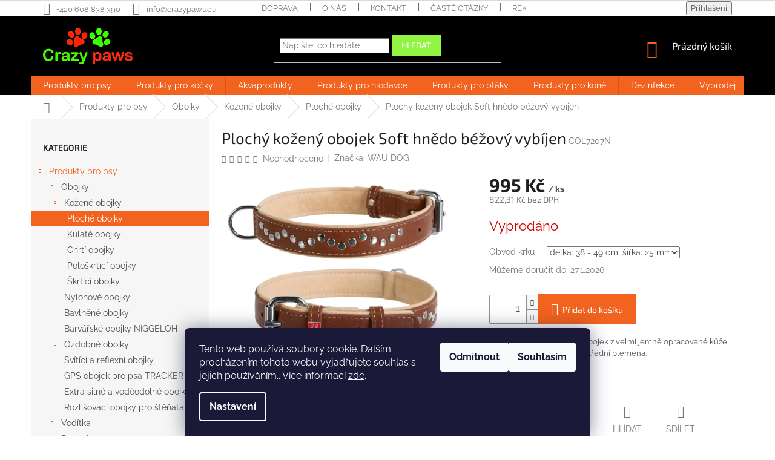

--- FILE ---
content_type: text/html; charset=utf-8
request_url: https://www.crazypaws.cz/plochy-obojky-pro-psy/plochy-kozeny-obojek-soft-hnedo-bezovy-vybijen-2/
body_size: 34131
content:
<!doctype html><html lang="cs" dir="ltr" class="header-background-light external-fonts-loaded"><head><meta charset="utf-8" /><meta name="viewport" content="width=device-width,initial-scale=1" /><title>Plochý kožený obojek Soft hnědo béžový vybíjen - crazypaws.cz</title><link rel="preconnect" href="https://cdn.myshoptet.com" /><link rel="dns-prefetch" href="https://cdn.myshoptet.com" /><link rel="preload" href="https://cdn.myshoptet.com/prj/dist/master/cms/libs/jquery/jquery-1.11.3.min.js" as="script" /><link href="https://cdn.myshoptet.com/prj/dist/master/cms/templates/frontend_templates/shared/css/font-face/raleway.css" rel="stylesheet"><link href="https://cdn.myshoptet.com/prj/dist/master/cms/templates/frontend_templates/shared/css/font-face/exo-2.css" rel="stylesheet"><link href="https://cdn.myshoptet.com/prj/dist/master/shop/dist/font-shoptet-11.css.62c94c7785ff2cea73b2.css" rel="stylesheet"><script>
dataLayer = [];
dataLayer.push({'shoptet' : {
    "pageId": 881,
    "pageType": "productDetail",
    "currency": "CZK",
    "currencyInfo": {
        "decimalSeparator": ",",
        "exchangeRate": 1,
        "priceDecimalPlaces": 2,
        "symbol": "K\u010d",
        "symbolLeft": 0,
        "thousandSeparator": " "
    },
    "language": "cs",
    "projectId": 321160,
    "product": {
        "id": 17906,
        "guid": "122ab91a-8961-11ea-9512-ecf4bbd79d2f",
        "hasVariants": true,
        "codes": [
            {
                "code": "COL7207N"
            }
        ],
        "name": "Ploch\u00fd ko\u017een\u00fd obojek Soft hn\u011bdo b\u00e9\u017eov\u00fd vyb\u00edjen",
        "appendix": "",
        "weight": 0.29999999999999999,
        "manufacturer": "WAU DOG",
        "manufacturerGuid": "1EF533327A8E600A8BAADA0BA3DED3EE",
        "currentCategory": "Produkty pro psy | Obojky pro psy | Ko\u017een\u00e9 obojky | Ploch\u00e9 obojky pro psy",
        "currentCategoryGuid": "4f8ba139-e5c1-11e9-ac23-ac1f6b0076ec",
        "defaultCategory": "Produkty pro psy | Obojky pro psy | Ko\u017een\u00e9 obojky | Ploch\u00e9 obojky pro psy",
        "defaultCategoryGuid": "4f8ba139-e5c1-11e9-ac23-ac1f6b0076ec",
        "currency": "CZK",
        "priceWithVat": 995
    },
    "stocks": [
        {
            "id": "ext",
            "title": "Sklad",
            "isDeliveryPoint": 0,
            "visibleOnEshop": 1
        }
    ],
    "cartInfo": {
        "id": null,
        "freeShipping": false,
        "freeShippingFrom": 3000,
        "leftToFreeGift": {
            "formattedPrice": "0 K\u010d",
            "priceLeft": 0
        },
        "freeGift": false,
        "leftToFreeShipping": {
            "priceLeft": 3000,
            "dependOnRegion": 0,
            "formattedPrice": "3 000 K\u010d"
        },
        "discountCoupon": [],
        "getNoBillingShippingPrice": {
            "withoutVat": 0,
            "vat": 0,
            "withVat": 0
        },
        "cartItems": [],
        "taxMode": "OSS"
    },
    "cart": [],
    "customer": {
        "priceRatio": 1,
        "priceListId": 1,
        "groupId": null,
        "registered": false,
        "mainAccount": false
    }
}});
dataLayer.push({'cookie_consent' : {
    "marketing": "denied",
    "analytics": "denied"
}});
document.addEventListener('DOMContentLoaded', function() {
    shoptet.consent.onAccept(function(agreements) {
        if (agreements.length == 0) {
            return;
        }
        dataLayer.push({
            'cookie_consent' : {
                'marketing' : (agreements.includes(shoptet.config.cookiesConsentOptPersonalisation)
                    ? 'granted' : 'denied'),
                'analytics': (agreements.includes(shoptet.config.cookiesConsentOptAnalytics)
                    ? 'granted' : 'denied')
            },
            'event': 'cookie_consent'
        });
    });
});
</script>
<meta property="og:type" content="website"><meta property="og:site_name" content="crazypaws.cz"><meta property="og:url" content="https://www.crazypaws.cz/plochy-obojky-pro-psy/plochy-kozeny-obojek-soft-hnedo-bezovy-vybijen-2/"><meta property="og:title" content="Plochý kožený obojek Soft hnědo béžový vybíjen - crazypaws.cz"><meta name="author" content="crazypaws.cz"><meta name="web_author" content="Shoptet.cz"><meta name="dcterms.rightsHolder" content="www.crazypaws.cz"><meta name="robots" content="index,follow"><meta property="og:image" content="https://cdn.myshoptet.com/usr/www.crazypaws.cz/user/shop/big/17906-2_plochy-kozeny-obojek-soft-hnedo-bezovy-vybijen.jpg?5ea84577"><meta property="og:description" content="Velmi jemný plochý kožený obojek pro psa Soft jehněčí kůže hnědo-béžový vybíjen. www.crazypaws.cz"><meta name="description" content="Velmi jemný plochý kožený obojek pro psa Soft jehněčí kůže hnědo-béžový vybíjen. www.crazypaws.cz"><meta property="product:price:amount" content="995"><meta property="product:price:currency" content="CZK"><style>:root {--color-primary: #f2631f;--color-primary-h: 19;--color-primary-s: 89%;--color-primary-l: 54%;--color-primary-hover: #000000;--color-primary-hover-h: 0;--color-primary-hover-s: 0%;--color-primary-hover-l: 0%;--color-secondary: #f2631f;--color-secondary-h: 19;--color-secondary-s: 89%;--color-secondary-l: 54%;--color-secondary-hover: #000000;--color-secondary-hover-h: 0;--color-secondary-hover-s: 0%;--color-secondary-hover-l: 0%;--color-tertiary: #8FF442;--color-tertiary-h: 94;--color-tertiary-s: 89%;--color-tertiary-l: 61%;--color-tertiary-hover: #8FF442;--color-tertiary-hover-h: 94;--color-tertiary-hover-s: 89%;--color-tertiary-hover-l: 61%;--color-header-background: #ffffff;--template-font: "Raleway";--template-headings-font: "Exo 2";--header-background-url: none;--cookies-notice-background: #1A1937;--cookies-notice-color: #F8FAFB;--cookies-notice-button-hover: #f5f5f5;--cookies-notice-link-hover: #27263f;--templates-update-management-preview-mode-content: "Náhled aktualizací šablony je aktivní pro váš prohlížeč."}</style>
    
    <link href="https://cdn.myshoptet.com/prj/dist/master/shop/dist/main-11.less.5a24dcbbdabfd189c152.css" rel="stylesheet" />
        
    <script>var shoptet = shoptet || {};</script>
    <script src="https://cdn.myshoptet.com/prj/dist/master/shop/dist/main-3g-header.js.05f199e7fd2450312de2.js"></script>
<!-- User include --><!-- project html code header -->
<style>
.flag.flag-discount {
      background-color: #90f500;
}

@media screen and (min-width: 1200px) {
.subcategories li{width: 25% !important;}
}
.subcategories.with-image li a{padding: 0 !important;display: block;height: auto;}
.subcategories.with-image li a .image {width: 100%; text-align: center; display: block; height: auto;}
.subcategories.with-image li a .image img{width: 100%;height: 100%;max-height: none;}
.subcategories li a::before{bottom: 8px;top: auto;}
.subcategories.with-image li a .text{font-size: 12px;}
.question-tooltip{text-transform: none;font-family: Open Sans;}
</style>
<style>
#header{background-color: #000;}
.header-top .cart-count span {color: #fff;}
.header-top .btn.cart-count::before{color: #f2631f !important;}
#footer .site-name{display: none;}
.custom-footer {padding-left: 0;border: 0;}
#footer{background-color: #000;}
#footer > .container {background-color: transparent;}
#footer .contact-box a, #footer .password-helper a, #footer .news-item-widget a, #footer ul a {color: #fff;}
#footer h4 {color: #f2631f;}
.loga-hp-obal{width: 100%; float: none; background-color: #e8e6e7;padding-top: 10px;padding-bottom: 10px;}
.loga-hp{display: flex;align-items: center; -webkit-flex-wrap: wrap; -ms-flex-wrap: wrap; -o-flex-wrap: wrap; flex-wrap: wrap;-webkit-justify-content: center; -ms-justify-content: center; -o-justify-content: center; justify-content: center;}
.loga-hp > div{width: 12%; padding: 10px; text-align: center;}
.loga-hp a{display: block;}
.loga-hp a:hover img{-webkit-transform: none;-ms-transform: none;-o-transform: none;transform: none;}
.loga-hp img{max-width: 120px; max-height: 60px;}
.homepage-box.before-carousel {margin-bottom: 0;}
.footer-banner{width: 100%;}

@media screen and (max-width: 991px) {
.loga-hp > div{width: auto;}
}
@media screen and (max-width: 479px) {
.loga-hp > div{width: 50%;}
}
</style>
<!-- /User include --><link rel="shortcut icon" href="/favicon.ico" type="image/x-icon" /><link rel="canonical" href="https://www.crazypaws.cz/plochy-obojky-pro-psy/plochy-kozeny-obojek-soft-hnedo-bezovy-vybijen-2/" />    <script>
        var _hwq = _hwq || [];
        _hwq.push(['setKey', '36F3EB4284FED73550206EB5624656EF']);
        _hwq.push(['setTopPos', '200']);
        _hwq.push(['showWidget', '22']);
        (function() {
            var ho = document.createElement('script');
            ho.src = 'https://cz.im9.cz/direct/i/gjs.php?n=wdgt&sak=36F3EB4284FED73550206EB5624656EF';
            var s = document.getElementsByTagName('script')[0]; s.parentNode.insertBefore(ho, s);
        })();
    </script>
<style>/* custom background */@media (min-width: 992px) {body {background-position: top center;background-repeat: no-repeat;background-attachment: scroll;}}</style><script>
    (function(t, r, a, c, k, i, n, g) { t['ROIDataObject'] = k;
    t[k]=t[k]||function(){ (t[k].q=t[k].q||[]).push(arguments) },t[k].c=i;n=r.createElement(a),
    g=r.getElementsByTagName(a)[0];n.async=1;n.src=c;g.parentNode.insertBefore(n,g)
    })(window, document, 'script', '//www.heureka.cz/ocm/sdk.js?source=shoptet&version=2&page=product_detail', 'heureka', 'cz');

    heureka('set_user_consent', 0);
</script>
</head><body class="desktop id-881 in-plochy-obojky-pro-psy template-11 type-product type-detail multiple-columns-body columns-3 ums_forms_redesign--off ums_a11y_category_page--on ums_discussion_rating_forms--off ums_flags_display_unification--on ums_a11y_login--on mobile-header-version-0"><noscript>
    <style>
        #header {
            padding-top: 0;
            position: relative !important;
            top: 0;
        }
        .header-navigation {
            position: relative !important;
        }
        .overall-wrapper {
            margin: 0 !important;
        }
        body:not(.ready) {
            visibility: visible !important;
        }
    </style>
    <div class="no-javascript">
        <div class="no-javascript__title">Musíte změnit nastavení vašeho prohlížeče</div>
        <div class="no-javascript__text">Podívejte se na: <a href="https://www.google.com/support/bin/answer.py?answer=23852">Jak povolit JavaScript ve vašem prohlížeči</a>.</div>
        <div class="no-javascript__text">Pokud používáte software na blokování reklam, může být nutné povolit JavaScript z této stránky.</div>
        <div class="no-javascript__text">Děkujeme.</div>
    </div>
</noscript>

        <div id="fb-root"></div>
        <script>
            window.fbAsyncInit = function() {
                FB.init({
//                    appId            : 'your-app-id',
                    autoLogAppEvents : true,
                    xfbml            : true,
                    version          : 'v19.0'
                });
            };
        </script>
        <script async defer crossorigin="anonymous" src="https://connect.facebook.net/cs_CZ/sdk.js"></script>    <div class="siteCookies siteCookies--bottom siteCookies--dark js-siteCookies" role="dialog" data-testid="cookiesPopup" data-nosnippet>
        <div class="siteCookies__form">
            <div class="siteCookies__content">
                <div class="siteCookies__text">
                    Tento web používá soubory cookie. Dalším procházením tohoto webu vyjadřujete souhlas s jejich používáním.. Více informací <a href="http://www.crazypaws.cz/podminky-ochrany-osobnich-udaju/" target="\">zde</a>.
                </div>
                <p class="siteCookies__links">
                    <button class="siteCookies__link js-cookies-settings" aria-label="Nastavení cookies" data-testid="cookiesSettings">Nastavení</button>
                </p>
            </div>
            <div class="siteCookies__buttonWrap">
                                    <button class="siteCookies__button js-cookiesConsentSubmit" value="reject" aria-label="Odmítnout cookies" data-testid="buttonCookiesReject">Odmítnout</button>
                                <button class="siteCookies__button js-cookiesConsentSubmit" value="all" aria-label="Přijmout cookies" data-testid="buttonCookiesAccept">Souhlasím</button>
            </div>
        </div>
        <script>
            document.addEventListener("DOMContentLoaded", () => {
                const siteCookies = document.querySelector('.js-siteCookies');
                document.addEventListener("scroll", shoptet.common.throttle(() => {
                    const st = document.documentElement.scrollTop;
                    if (st > 1) {
                        siteCookies.classList.add('siteCookies--scrolled');
                    } else {
                        siteCookies.classList.remove('siteCookies--scrolled');
                    }
                }, 100));
            });
        </script>
    </div>
<a href="#content" class="skip-link sr-only">Přejít na obsah</a><div class="overall-wrapper"><div class="user-action"><div class="container">
    <div class="user-action-in">
                    <div id="login" class="user-action-login popup-widget login-widget" role="dialog" aria-labelledby="loginHeading">
        <div class="popup-widget-inner">
                            <h2 id="loginHeading">Přihlášení k vašemu účtu</h2><div id="customerLogin"><form action="/action/Customer/Login/" method="post" id="formLoginIncluded" class="csrf-enabled formLogin" data-testid="formLogin"><input type="hidden" name="referer" value="" /><div class="form-group"><div class="input-wrapper email js-validated-element-wrapper no-label"><input type="email" name="email" class="form-control" autofocus placeholder="E-mailová adresa (např. jan@novak.cz)" data-testid="inputEmail" autocomplete="email" required /></div></div><div class="form-group"><div class="input-wrapper password js-validated-element-wrapper no-label"><input type="password" name="password" class="form-control" placeholder="Heslo" data-testid="inputPassword" autocomplete="current-password" required /><span class="no-display">Nemůžete vyplnit toto pole</span><input type="text" name="surname" value="" class="no-display" /></div></div><div class="form-group"><div class="login-wrapper"><button type="submit" class="btn btn-secondary btn-text btn-login" data-testid="buttonSubmit">Přihlásit se</button><div class="password-helper"><a href="/registrace/" data-testid="signup" rel="nofollow">Nová registrace</a><a href="/klient/zapomenute-heslo/" rel="nofollow">Zapomenuté heslo</a></div></div></div><div class="social-login-buttons"><div class="social-login-buttons-divider"><span>nebo</span></div><div class="form-group"><a href="/action/Social/login/?provider=Facebook" class="login-btn facebook" rel="nofollow"><span class="login-facebook-icon"></span><strong>Přihlásit se přes Facebook</strong></a></div></div></form>
</div>                    </div>
    </div>

                            <div id="cart-widget" class="user-action-cart popup-widget cart-widget loader-wrapper" data-testid="popupCartWidget" role="dialog" aria-hidden="true">
    <div class="popup-widget-inner cart-widget-inner place-cart-here">
        <div class="loader-overlay">
            <div class="loader"></div>
        </div>
    </div>

    <div class="cart-widget-button">
        <a href="/kosik/" class="btn btn-conversion" id="continue-order-button" rel="nofollow" data-testid="buttonNextStep">Pokračovat do košíku</a>
    </div>
</div>
            </div>
</div>
</div><div class="top-navigation-bar" data-testid="topNavigationBar">

    <div class="container">

        <div class="top-navigation-contacts">
            <strong>Zákaznická podpora:</strong><a href="tel:+420608838390" class="project-phone" aria-label="Zavolat na +420608838390" data-testid="contactboxPhone"><span>+420 608 838 390</span></a><a href="mailto:info@crazypaws.eu" class="project-email" data-testid="contactboxEmail"><span>info@crazypaws.eu</span></a>        </div>

                            <div class="top-navigation-menu">
                <div class="top-navigation-menu-trigger"></div>
                <ul class="top-navigation-bar-menu">
                                            <li class="top-navigation-menu-item-1010">
                            <a href="/doprava/">Doprava</a>
                        </li>
                                            <li class="top-navigation-menu-item-1013">
                            <a href="/o-nas/">O nás</a>
                        </li>
                                            <li class="top-navigation-menu-item-1016">
                            <a href="/kontakt/">Kontakt</a>
                        </li>
                                            <li class="top-navigation-menu-item-1007">
                            <a href="/caste-otazky/">Časté otázky</a>
                        </li>
                                            <li class="top-navigation-menu-item-1019">
                            <a href="/reklamacny-rad/">Reklamačný řád</a>
                        </li>
                                            <li class="top-navigation-menu-item-1025">
                            <a href="/formular-na-odstoupeni-od-smlouvy/">Formulář na odstoupení od smlouvy</a>
                        </li>
                                            <li class="top-navigation-menu-item-1028">
                            <a href="/obchodni-podminky-2/">Obchodní podmínky</a>
                        </li>
                                            <li class="top-navigation-menu-item-1031">
                            <a href="/ochrana-osobnich-udaju/">Ochrana osobních údajů</a>
                        </li>
                                            <li class="top-navigation-menu-item-external-47">
                            <a href="https://321160.myshoptet.com/znacka/">Námi nabízené značky</a>
                        </li>
                                    </ul>
                <ul class="top-navigation-bar-menu-helper"></ul>
            </div>
        
        <div class="top-navigation-tools">
            <div class="responsive-tools">
                <a href="#" class="toggle-window" data-target="search" aria-label="Hledat" data-testid="linkSearchIcon"></a>
                                                            <a href="#" class="toggle-window" data-target="login"></a>
                                                    <a href="#" class="toggle-window" data-target="navigation" aria-label="Menu" data-testid="hamburgerMenu"></a>
            </div>
                        <button class="top-nav-button top-nav-button-login toggle-window" type="button" data-target="login" aria-haspopup="dialog" aria-controls="login" aria-expanded="false" data-testid="signin"><span>Přihlášení</span></button>        </div>

    </div>

</div>
<header id="header"><div class="container navigation-wrapper">
    <div class="header-top">
        <div class="site-name-wrapper">
            <div class="site-name"><a href="/" data-testid="linkWebsiteLogo"><img src="https://cdn.myshoptet.com/usr/www.crazypaws.cz/user/logos/logo_pre_eshop-2.jpg" alt="crazypaws.cz" fetchpriority="low" /></a></div>        </div>
        <div class="search" itemscope itemtype="https://schema.org/WebSite">
            <meta itemprop="headline" content="Ploché obojky pro psy"/><meta itemprop="url" content="https://www.crazypaws.cz"/><meta itemprop="text" content="Velmi jemný plochý kožený obojek pro psa Soft jehněčí kůže hnědo-béžový vybíjen. www.crazypaws.cz"/>            <form action="/action/ProductSearch/prepareString/" method="post"
    id="formSearchForm" class="search-form compact-form js-search-main"
    itemprop="potentialAction" itemscope itemtype="https://schema.org/SearchAction" data-testid="searchForm">
    <fieldset>
        <meta itemprop="target"
            content="https://www.crazypaws.cz/vyhledavani/?string={string}"/>
        <input type="hidden" name="language" value="cs"/>
        
            
<input
    type="search"
    name="string"
        class="query-input form-control search-input js-search-input"
    placeholder="Napište, co hledáte"
    autocomplete="off"
    required
    itemprop="query-input"
    aria-label="Vyhledávání"
    data-testid="searchInput"
>
            <button type="submit" class="btn btn-default" data-testid="searchBtn">Hledat</button>
        
    </fieldset>
</form>
        </div>
        <div class="navigation-buttons">
                
    <a href="/kosik/" class="btn btn-icon toggle-window cart-count" data-target="cart" data-hover="true" data-redirect="true" data-testid="headerCart" rel="nofollow" aria-haspopup="dialog" aria-expanded="false" aria-controls="cart-widget">
        
                <span class="sr-only">Nákupní košík</span>
        
            <span class="cart-price visible-lg-inline-block" data-testid="headerCartPrice">
                                    Prázdný košík                            </span>
        
    
            </a>
        </div>
    </div>
    <nav id="navigation" aria-label="Hlavní menu" data-collapsible="true"><div class="navigation-in menu"><ul class="menu-level-1" role="menubar" data-testid="headerMenuItems"><li class="menu-item-1061 ext" role="none"><a href="/produkty-pro-psy/" data-testid="headerMenuItem" role="menuitem" aria-haspopup="true" aria-expanded="false"><b>Produkty pro psy</b><span class="submenu-arrow"></span></a><ul class="menu-level-2" aria-label="Produkty pro psy" tabindex="-1" role="menu"><li class="menu-item-758 has-third-level" role="none"><a href="/obojky-pro-psy/" class="menu-image" data-testid="headerMenuItem" tabindex="-1" aria-hidden="true"><img src="data:image/svg+xml,%3Csvg%20width%3D%22140%22%20height%3D%22100%22%20xmlns%3D%22http%3A%2F%2Fwww.w3.org%2F2000%2Fsvg%22%3E%3C%2Fsvg%3E" alt="" aria-hidden="true" width="140" height="100"  data-src="https://cdn.myshoptet.com/usr/www.crazypaws.cz/user/categories/orig/ploche_obojky.jpg" fetchpriority="low" /></a><div><a href="/obojky-pro-psy/" data-testid="headerMenuItem" role="menuitem"><span>Obojky</span></a>
                                                    <ul class="menu-level-3" role="menu">
                                                                    <li class="menu-item-878" role="none">
                                        <a href="/kozene-obojky/" data-testid="headerMenuItem" role="menuitem">
                                            Kožené obojky</a>,                                    </li>
                                                                    <li class="menu-item-944" role="none">
                                        <a href="/nylonove-obojky-pro-psy/" data-testid="headerMenuItem" role="menuitem">
                                            Nylonové obojky</a>,                                    </li>
                                                                    <li class="menu-item-761" role="none">
                                        <a href="/bavlnene-obojky/" data-testid="headerMenuItem" role="menuitem">
                                            Bavlněné obojky</a>,                                    </li>
                                                                    <li class="menu-item-809" role="none">
                                        <a href="/farbiarske-obojky-niggeloh/" data-testid="headerMenuItem" role="menuitem">
                                            Barvářské obojky NIGGELOH</a>,                                    </li>
                                                                    <li class="menu-item-884" role="none">
                                        <a href="/ozdobni-obojky/" data-testid="headerMenuItem" role="menuitem">
                                            Ozdobné obojky</a>,                                    </li>
                                                                    <li class="menu-item-764" role="none">
                                        <a href="/svitici-a-reflexni-obojky/" data-testid="headerMenuItem" role="menuitem">
                                            Svítící a reflexní obojky</a>,                                    </li>
                                                                    <li class="menu-item-821" role="none">
                                        <a href="/gps-obojek-pro-psa-tracker/" data-testid="headerMenuItem" role="menuitem">
                                            GPS obojek pro psa TRACKER</a>,                                    </li>
                                                                    <li class="menu-item-935" role="none">
                                        <a href="/extra-silne-a-vodeodolne-obojky/" data-testid="headerMenuItem" role="menuitem">
                                            Extra silné a voděodolné obojky</a>,                                    </li>
                                                                    <li class="menu-item-989" role="none">
                                        <a href="/rozlisovaci-obojky-pro-stenata/" data-testid="headerMenuItem" role="menuitem">
                                            Rozlišovací obojky pro štěňata</a>                                    </li>
                                                            </ul>
                        </div></li><li class="menu-item-752 has-third-level" role="none"><a href="/voditka-pro-psy/" class="menu-image" data-testid="headerMenuItem" tabindex="-1" aria-hidden="true"><img src="data:image/svg+xml,%3Csvg%20width%3D%22140%22%20height%3D%22100%22%20xmlns%3D%22http%3A%2F%2Fwww.w3.org%2F2000%2Fsvg%22%3E%3C%2Fsvg%3E" alt="" aria-hidden="true" width="140" height="100"  data-src="https://cdn.myshoptet.com/usr/www.crazypaws.cz/user/categories/orig/voditky_kozene-1.jpg" fetchpriority="low" /></a><div><a href="/voditka-pro-psy/" data-testid="headerMenuItem" role="menuitem"><span>Vodítka</span></a>
                                                    <ul class="menu-level-3" role="menu">
                                                                    <li class="menu-item-863" role="none">
                                        <a href="/kozene-voditka/" data-testid="headerMenuItem" role="menuitem">
                                            Kožené vodítka</a>,                                    </li>
                                                                    <li class="menu-item-941" role="none">
                                        <a href="/nylonova-voditka-red-dingo/" data-testid="headerMenuItem" role="menuitem">
                                            Nylonové vodítka</a>,                                    </li>
                                                                    <li class="menu-item-755" role="none">
                                        <a href="/bavlnene-voditka/" data-testid="headerMenuItem" role="menuitem">
                                            Bavlněné vodítka</a>,                                    </li>
                                                                    <li class="menu-item-872" role="none">
                                        <a href="/stopovaci-a-lovecke-voditka/" data-testid="headerMenuItem" role="menuitem">
                                            Stopovací a lovecké vodítka</a>,                                    </li>
                                                                    <li class="menu-item-938" role="none">
                                        <a href="/nejsilnejsi-voditka-z-collartexu/" data-testid="headerMenuItem" role="menuitem">
                                            Nejsilnější vodítka z Collartexu</a>,                                    </li>
                                                                    <li class="menu-item-1112" role="none">
                                        <a href="/samonavijeci-voditka-pro-psy/" data-testid="headerMenuItem" role="menuitem">
                                            Samonavíjecí vodítka</a>,                                    </li>
                                                                    <li class="menu-item-860" role="none">
                                        <a href="/rozdvojky-pro-psy/" data-testid="headerMenuItem" role="menuitem">
                                            Rozdvojky</a>,                                    </li>
                                                                    <li class="menu-item-1217" role="none">
                                        <a href="/bezpecnostni-pas-do-auta-pro-psa/" data-testid="headerMenuItem" role="menuitem">
                                            Bezpečnostní pás</a>                                    </li>
                                                            </ul>
                        </div></li><li class="menu-item-899" role="none"><a href="/postroje-pro-psy/" class="menu-image" data-testid="headerMenuItem" tabindex="-1" aria-hidden="true"><img src="data:image/svg+xml,%3Csvg%20width%3D%22140%22%20height%3D%22100%22%20xmlns%3D%22http%3A%2F%2Fwww.w3.org%2F2000%2Fsvg%22%3E%3C%2Fsvg%3E" alt="" aria-hidden="true" width="140" height="100"  data-src="https://cdn.myshoptet.com/usr/www.crazypaws.cz/user/categories/orig/postroje_pro_psy.jpg" fetchpriority="low" /></a><div><a href="/postroje-pro-psy/" data-testid="headerMenuItem" role="menuitem"><span>Postroje</span></a>
                        </div></li><li class="menu-item-854 has-third-level" role="none"><a href="/nahubky-pro-psy/" class="menu-image" data-testid="headerMenuItem" tabindex="-1" aria-hidden="true"><img src="data:image/svg+xml,%3Csvg%20width%3D%22140%22%20height%3D%22100%22%20xmlns%3D%22http%3A%2F%2Fwww.w3.org%2F2000%2Fsvg%22%3E%3C%2Fsvg%3E" alt="" aria-hidden="true" width="140" height="100"  data-src="https://cdn.myshoptet.com/usr/www.crazypaws.cz/user/categories/orig/kozen___nahubky-1.jpg" fetchpriority="low" /></a><div><a href="/nahubky-pro-psy/" data-testid="headerMenuItem" role="menuitem"><span>Náhubky</span></a>
                                                    <ul class="menu-level-3" role="menu">
                                                                    <li class="menu-item-857" role="none">
                                        <a href="/kozene-nahubky-pro-psy/" data-testid="headerMenuItem" role="menuitem">
                                            Kožené náhubky pro psy</a>,                                    </li>
                                                                    <li class="menu-item-932" role="none">
                                        <a href="/nylonove-nahubky-pro-psy/" data-testid="headerMenuItem" role="menuitem">
                                            Nylonové náhubky pro psy</a>                                    </li>
                                                            </ul>
                        </div></li><li class="menu-item-713 has-third-level" role="none"><a href="/krmivo-pro-psy/" class="menu-image" data-testid="headerMenuItem" tabindex="-1" aria-hidden="true"><img src="data:image/svg+xml,%3Csvg%20width%3D%22140%22%20height%3D%22100%22%20xmlns%3D%22http%3A%2F%2Fwww.w3.org%2F2000%2Fsvg%22%3E%3C%2Fsvg%3E" alt="" aria-hidden="true" width="140" height="100"  data-src="https://cdn.myshoptet.com/usr/www.crazypaws.cz/user/categories/orig/acana_kategory.jpg" fetchpriority="low" /></a><div><a href="/krmivo-pro-psy/" data-testid="headerMenuItem" role="menuitem"><span>Krmivo</span></a>
                                                    <ul class="menu-level-3" role="menu">
                                                                    <li class="menu-item-716" role="none">
                                        <a href="/granule-pro-psy/" data-testid="headerMenuItem" role="menuitem">
                                            Granule pro psy</a>,                                    </li>
                                                                    <li class="menu-item-1262" role="none">
                                        <a href="/konzervy--a-kapsicky-pro-psy/" data-testid="headerMenuItem" role="menuitem">
                                            Konzervy  a kapsičky pro psy</a>,                                    </li>
                                                                    <li class="menu-item-800" role="none">
                                        <a href="/doplnkova-vyziva-pro-psy/" data-testid="headerMenuItem" role="menuitem">
                                            Doplňková výživa</a>                                    </li>
                                                            </ul>
                        </div></li><li class="menu-item-803 has-third-level" role="none"><a href="/pamlsky-a-odmeny-pro-psy/" class="menu-image" data-testid="headerMenuItem" tabindex="-1" aria-hidden="true"><img src="data:image/svg+xml,%3Csvg%20width%3D%22140%22%20height%3D%22100%22%20xmlns%3D%22http%3A%2F%2Fwww.w3.org%2F2000%2Fsvg%22%3E%3C%2Fsvg%3E" alt="" aria-hidden="true" width="140" height="100"  data-src="https://cdn.myshoptet.com/usr/www.crazypaws.cz/user/categories/orig/snacks-funcionales-functional-para-perros-mediterranean-natural-1-1.jpg" fetchpriority="low" /></a><div><a href="/pamlsky-a-odmeny-pro-psy/" data-testid="headerMenuItem" role="menuitem"><span>Pamlsky a odměny</span></a>
                                                    <ul class="menu-level-3" role="menu">
                                                                    <li class="menu-item-848" role="none">
                                        <a href="/mediterranean-natural/" data-testid="headerMenuItem" role="menuitem">
                                            Mediterranean natural</a>,                                    </li>
                                                                    <li class="menu-item-824" role="none">
                                        <a href="/acana-high-protein-pamlsky/" data-testid="headerMenuItem" role="menuitem">
                                            Acana</a>,                                    </li>
                                                                    <li class="menu-item-1259" role="none">
                                        <a href="/meat-love/" data-testid="headerMenuItem" role="menuitem">
                                            Meat love</a>,                                    </li>
                                                                    <li class="menu-item-806" role="none">
                                        <a href="/crystalina/" data-testid="headerMenuItem" role="menuitem">
                                            Crystalina</a>,                                    </li>
                                                                    <li class="menu-item-1322" role="none">
                                        <a href="/record/" data-testid="headerMenuItem" role="menuitem">
                                            RECORD</a>,                                    </li>
                                                                    <li class="menu-item-1341" role="none">
                                        <a href="/maelson/" data-testid="headerMenuItem" role="menuitem">
                                            Maelson</a>,                                    </li>
                                                                    <li class="menu-item-1358" role="none">
                                        <a href="/zvykaci-pamlsky/" data-testid="headerMenuItem" role="menuitem">
                                            Žvýkací pamlsky</a>                                    </li>
                                                            </ul>
                        </div></li><li class="menu-item-791 has-third-level" role="none"><a href="/pelisky-pro-psy/" class="menu-image" data-testid="headerMenuItem" tabindex="-1" aria-hidden="true"><img src="data:image/svg+xml,%3Csvg%20width%3D%22140%22%20height%3D%22100%22%20xmlns%3D%22http%3A%2F%2Fwww.w3.org%2F2000%2Fsvg%22%3E%3C%2Fsvg%3E" alt="" aria-hidden="true" width="140" height="100"  data-src="https://cdn.myshoptet.com/usr/www.crazypaws.cz/user/categories/orig/pelisky_z_ekokoze-1.jpg" fetchpriority="low" /></a><div><a href="/pelisky-pro-psy/" data-testid="headerMenuItem" role="menuitem"><span>Pelíšky, prepravky a  boxy</span></a>
                                                    <ul class="menu-level-3" role="menu">
                                                                    <li class="menu-item-812" role="none">
                                        <a href="/pelisky-z-eko-kuze/" data-testid="headerMenuItem" role="menuitem">
                                            Pelíšky z eko kůže</a>,                                    </li>
                                                                    <li class="menu-item-1380" role="none">
                                        <a href="/pelisky-record/" data-testid="headerMenuItem" role="menuitem">
                                            Pelíšky RECORD</a>,                                    </li>
                                                                    <li class="menu-item-902" role="none">
                                        <a href="/pelisky-nepremokave-red-dingo/" data-testid="headerMenuItem" role="menuitem">
                                            Pelíšky nepremokavé RED DINGO</a>,                                    </li>
                                                                    <li class="menu-item-917" role="none">
                                        <a href="/pelisky-odolne-z-kordury/" data-testid="headerMenuItem" role="menuitem">
                                            Pelíšky odolné z kordury</a>,                                    </li>
                                                                    <li class="menu-item-1037" role="none">
                                        <a href="/podlozka-pro-psa/" data-testid="headerMenuItem" role="menuitem">
                                            Podložka pro psa</a>,                                    </li>
                                                                    <li class="menu-item-1280" role="none">
                                        <a href="/oboustranne-pelechy/" data-testid="headerMenuItem" role="menuitem">
                                            Oboustranné pelechy s letní a zimní stranou</a>,                                    </li>
                                                                    <li class="menu-item-794" role="none">
                                        <a href="/prepravky-a-boxy-pro-psa-do-auta/" data-testid="headerMenuItem" role="menuitem">
                                            Přepravky a boxy pro psa do auta</a>,                                    </li>
                                                                    <li class="menu-item-797" role="none">
                                        <a href="/ochranne-potahy-do-auta/" data-testid="headerMenuItem" role="menuitem">
                                            Ochranné potahy do auta</a>                                    </li>
                                                            </ul>
                        </div></li><li class="menu-item-923" role="none"><a href="/misky-pro-psa/" class="menu-image" data-testid="headerMenuItem" tabindex="-1" aria-hidden="true"><img src="data:image/svg+xml,%3Csvg%20width%3D%22140%22%20height%3D%22100%22%20xmlns%3D%22http%3A%2F%2Fwww.w3.org%2F2000%2Fsvg%22%3E%3C%2Fsvg%3E" alt="" aria-hidden="true" width="140" height="100"  data-src="https://cdn.myshoptet.com/usr/www.crazypaws.cz/user/categories/orig/misky_pro_psy.jpg" fetchpriority="low" /></a><div><a href="/misky-pro-psa/" data-testid="headerMenuItem" role="menuitem"><span>Misky pre psa</span></a>
                        </div></li><li class="menu-item-725 has-third-level" role="none"><a href="/kosmetika-a-pece-pro-psy/" class="menu-image" data-testid="headerMenuItem" tabindex="-1" aria-hidden="true"><img src="data:image/svg+xml,%3Csvg%20width%3D%22140%22%20height%3D%22100%22%20xmlns%3D%22http%3A%2F%2Fwww.w3.org%2F2000%2Fsvg%22%3E%3C%2Fsvg%3E" alt="" aria-hidden="true" width="140" height="100"  data-src="https://cdn.myshoptet.com/usr/www.crazypaws.cz/user/categories/orig/kart____e_a_hrebeny_pro_psy-1.jpg" fetchpriority="low" /></a><div><a href="/kosmetika-a-pece-pro-psy/" data-testid="headerMenuItem" role="menuitem"><span>Kosmetika a péče</span></a>
                                                    <ul class="menu-level-3" role="menu">
                                                                    <li class="menu-item-953" role="none">
                                        <a href="/pripravky-proti-klistatum-a-blecham/" data-testid="headerMenuItem" role="menuitem">
                                            Přípravky proti klíšťatům</a>,                                    </li>
                                                                    <li class="menu-item-779" role="none">
                                        <a href="/bio-kosmetika/" data-testid="headerMenuItem" role="menuitem">
                                            BIO kosmetika</a>,                                    </li>
                                                                    <li class="menu-item-728" role="none">
                                        <a href="/hrebeny-a-kartace-pro-psy/" data-testid="headerMenuItem" role="menuitem">
                                            Hřebeny a kartáče</a>,                                    </li>
                                                                    <li class="menu-item-845" role="none">
                                        <a href="/zubni-hygiena-psa/" data-testid="headerMenuItem" role="menuitem">
                                            Zubní hygiena</a>,                                    </li>
                                                                    <li class="menu-item-740" role="none">
                                        <a href="/hygiena-pro-psa/" data-testid="headerMenuItem" role="menuitem">
                                            Doplňky hygieny</a>,                                    </li>
                                                                    <li class="menu-item-734" role="none">
                                        <a href="/vystavy-a-chovatelstvi/" data-testid="headerMenuItem" role="menuitem">
                                            Výstavy a chovatelství</a>                                    </li>
                                                            </ul>
                        </div></li><li class="menu-item-830 has-third-level" role="none"><a href="/hracky-a-vycvikove-pomucky/" class="menu-image" data-testid="headerMenuItem" tabindex="-1" aria-hidden="true"><img src="data:image/svg+xml,%3Csvg%20width%3D%22140%22%20height%3D%22100%22%20xmlns%3D%22http%3A%2F%2Fwww.w3.org%2F2000%2Fsvg%22%3E%3C%2Fsvg%3E" alt="" aria-hidden="true" width="140" height="100"  data-src="https://cdn.myshoptet.com/usr/www.crazypaws.cz/user/categories/orig/puller_vycvikova_pomucka_pro_psy-1.jpg" fetchpriority="low" /></a><div><a href="/hracky-a-vycvikove-pomucky/" data-testid="headerMenuItem" role="menuitem"><span>Hračky a výcvik</span></a>
                                                    <ul class="menu-level-3" role="menu">
                                                                    <li class="menu-item-833" role="none">
                                        <a href="/vycvikove-pomucky-pro-psy/" data-testid="headerMenuItem" role="menuitem">
                                            Výcvikové pomůcky</a>,                                    </li>
                                                                    <li class="menu-item-836" role="none">
                                        <a href="/hracky-pro-psy/" data-testid="headerMenuItem" role="menuitem">
                                            Hračky pro psy</a>,                                    </li>
                                                                    <li class="menu-item-977" role="none">
                                        <a href="/polokosile-pullersport/" data-testid="headerMenuItem" role="menuitem">
                                            Polokošile Pullersport</a>                                    </li>
                                                            </ul>
                        </div></li><li class="menu-item-770" role="none"><a href="/oblecky-pro-psy/" class="menu-image" data-testid="headerMenuItem" tabindex="-1" aria-hidden="true"><img src="data:image/svg+xml,%3Csvg%20width%3D%22140%22%20height%3D%22100%22%20xmlns%3D%22http%3A%2F%2Fwww.w3.org%2F2000%2Fsvg%22%3E%3C%2Fsvg%3E" alt="" aria-hidden="true" width="140" height="100"  data-src="https://cdn.myshoptet.com/usr/www.crazypaws.cz/user/categories/orig/oble__ka_pro_psy.jpg" fetchpriority="low" /></a><div><a href="/oblecky-pro-psy/" data-testid="headerMenuItem" role="menuitem"><span>Oblečky</span></a>
                        </div></li><li class="menu-item-974 has-third-level" role="none"><a href="/pooperacni-pece-a-rehabilitace/" class="menu-image" data-testid="headerMenuItem" tabindex="-1" aria-hidden="true"><img src="data:image/svg+xml,%3Csvg%20width%3D%22140%22%20height%3D%22100%22%20xmlns%3D%22http%3A%2F%2Fwww.w3.org%2F2000%2Fsvg%22%3E%3C%2Fsvg%3E" alt="" aria-hidden="true" width="140" height="100"  data-src="https://cdn.myshoptet.com/usr/www.crazypaws.cz/user/categories/orig/poopera__n___starostlivos__.jpg" fetchpriority="low" /></a><div><a href="/pooperacni-pece-a-rehabilitace/" data-testid="headerMenuItem" role="menuitem"><span>Pooperační péče a rehabilitace</span></a>
                                                    <ul class="menu-level-3" role="menu">
                                                                    <li class="menu-item-980" role="none">
                                        <a href="/pooperacni-ochranne-obleceni-pro-psa-a-kocku/" data-testid="headerMenuItem" role="menuitem">
                                            Pooperační ochranné oblečení pro psa a kočku</a>,                                    </li>
                                                                    <li class="menu-item-986" role="none">
                                        <a href="/pooperacni-ochranny-limec-pro-psa/" data-testid="headerMenuItem" role="menuitem">
                                            Pooperační ochranný límec pro psa</a>                                    </li>
                                                            </ul>
                        </div></li><li class="menu-item-773" role="none"><a href="/pro-myslivce/" class="menu-image" data-testid="headerMenuItem" tabindex="-1" aria-hidden="true"><img src="data:image/svg+xml,%3Csvg%20width%3D%22140%22%20height%3D%22100%22%20xmlns%3D%22http%3A%2F%2Fwww.w3.org%2F2000%2Fsvg%22%3E%3C%2Fsvg%3E" alt="" aria-hidden="true" width="140" height="100"  data-src="https://cdn.myshoptet.com/usr/www.crazypaws.cz/user/categories/orig/polovnicke_voditka.jpg" fetchpriority="low" /></a><div><a href="/pro-myslivce/" data-testid="headerMenuItem" role="menuitem"><span>Pro myslivecké psy</span></a>
                        </div></li></ul></li>
<li class="menu-item-1052 ext" role="none"><a href="/produkty-pro-kocky/" data-testid="headerMenuItem" role="menuitem" aria-haspopup="true" aria-expanded="false"><b>Produkty pro kočky</b><span class="submenu-arrow"></span></a><ul class="menu-level-2" aria-label="Produkty pro kočky" tabindex="-1" role="menu"><li class="menu-item-1055 has-third-level" role="none"><a href="/obojky-pro-kocky/" class="menu-image" data-testid="headerMenuItem" tabindex="-1" aria-hidden="true"><img src="data:image/svg+xml,%3Csvg%20width%3D%22140%22%20height%3D%22100%22%20xmlns%3D%22http%3A%2F%2Fwww.w3.org%2F2000%2Fsvg%22%3E%3C%2Fsvg%3E" alt="" aria-hidden="true" width="140" height="100"  data-src="https://cdn.myshoptet.com/usr/www.crazypaws.cz/user/categories/orig/32489_00_00.jpg" fetchpriority="low" /></a><div><a href="/obojky-pro-kocky/" data-testid="headerMenuItem" role="menuitem"><span>Obojky pro kočky</span></a>
                                                    <ul class="menu-level-3" role="menu">
                                                                    <li class="menu-item-1199" role="none">
                                        <a href="/kozene-obojky-pro-kocky/" data-testid="headerMenuItem" role="menuitem">
                                            Kožené obojky pro kočky</a>,                                    </li>
                                                                    <li class="menu-item-1202" role="none">
                                        <a href="/nylonove-obojky-pro-kocky/" data-testid="headerMenuItem" role="menuitem">
                                            Nylonové obojky pro kočky</a>                                    </li>
                                                            </ul>
                        </div></li><li class="menu-item-1187" role="none"><a href="/postroje-pro-kocky/" class="menu-image" data-testid="headerMenuItem" tabindex="-1" aria-hidden="true"><img src="data:image/svg+xml,%3Csvg%20width%3D%22140%22%20height%3D%22100%22%20xmlns%3D%22http%3A%2F%2Fwww.w3.org%2F2000%2Fsvg%22%3E%3C%2Fsvg%3E" alt="" aria-hidden="true" width="140" height="100"  data-src="https://cdn.myshoptet.com/usr/www.crazypaws.cz/user/categories/orig/20200427_095551.jpg" fetchpriority="low" /></a><div><a href="/postroje-pro-kocky/" data-testid="headerMenuItem" role="menuitem"><span>Postroje pro kočky</span></a>
                        </div></li><li class="menu-item-1070" role="none"><a href="/prepravky-do-auta-pro-kocky/" class="menu-image" data-testid="headerMenuItem" tabindex="-1" aria-hidden="true"><img src="data:image/svg+xml,%3Csvg%20width%3D%22140%22%20height%3D%22100%22%20xmlns%3D%22http%3A%2F%2Fwww.w3.org%2F2000%2Fsvg%22%3E%3C%2Fsvg%3E" alt="" aria-hidden="true" width="140" height="100"  data-src="https://cdn.myshoptet.com/usr/www.crazypaws.cz/user/categories/orig/prepravky_pre_ma__ky.jpg" fetchpriority="low" /></a><div><a href="/prepravky-do-auta-pro-kocky/" data-testid="headerMenuItem" role="menuitem"><span>Přepravky pro kočky</span></a>
                        </div></li><li class="menu-item-1073" role="none"><a href="/pelisky-a-kukane-pro-kocky/" class="menu-image" data-testid="headerMenuItem" tabindex="-1" aria-hidden="true"><img src="data:image/svg+xml,%3Csvg%20width%3D%22140%22%20height%3D%22100%22%20xmlns%3D%22http%3A%2F%2Fwww.w3.org%2F2000%2Fsvg%22%3E%3C%2Fsvg%3E" alt="" aria-hidden="true" width="140" height="100"  data-src="https://cdn.myshoptet.com/usr/www.crazypaws.cz/user/categories/orig/1517.jpg" fetchpriority="low" /></a><div><a href="/pelisky-a-kukane-pro-kocky/" data-testid="headerMenuItem" role="menuitem"><span>Pělíšky pro kočky</span></a>
                        </div></li><li class="menu-item-1076" role="none"><a href="/pece-o-kocku/" class="menu-image" data-testid="headerMenuItem" tabindex="-1" aria-hidden="true"><img src="data:image/svg+xml,%3Csvg%20width%3D%22140%22%20height%3D%22100%22%20xmlns%3D%22http%3A%2F%2Fwww.w3.org%2F2000%2Fsvg%22%3E%3C%2Fsvg%3E" alt="" aria-hidden="true" width="140" height="100"  data-src="https://cdn.myshoptet.com/usr/www.crazypaws.cz/user/categories/orig/pooperacne_obecenie_pre_macky.jpg" fetchpriority="low" /></a><div><a href="/pece-o-kocku/" data-testid="headerMenuItem" role="menuitem"><span>Péče o kočku</span></a>
                        </div></li><li class="menu-item-1214" role="none"><a href="/krmiva-pro-kocky-2/" class="menu-image" data-testid="headerMenuItem" tabindex="-1" aria-hidden="true"><img src="data:image/svg+xml,%3Csvg%20width%3D%22140%22%20height%3D%22100%22%20xmlns%3D%22http%3A%2F%2Fwww.w3.org%2F2000%2Fsvg%22%3E%3C%2Fsvg%3E" alt="" aria-hidden="true" width="140" height="100"  data-src="https://cdn.myshoptet.com/usr/www.crazypaws.cz/user/categories/orig/3188-1-1.jpg" fetchpriority="low" /></a><div><a href="/krmiva-pro-kocky-2/" data-testid="headerMenuItem" role="menuitem"><span>Krmiva pro kočky</span></a>
                        </div></li><li class="menu-item-1160" role="none"><a href="/steliva-pro-kocky/" class="menu-image" data-testid="headerMenuItem" tabindex="-1" aria-hidden="true"><img src="data:image/svg+xml,%3Csvg%20width%3D%22140%22%20height%3D%22100%22%20xmlns%3D%22http%3A%2F%2Fwww.w3.org%2F2000%2Fsvg%22%3E%3C%2Fsvg%3E" alt="" aria-hidden="true" width="140" height="100"  data-src="https://cdn.myshoptet.com/usr/www.crazypaws.cz/user/categories/orig/podstielka.jpg" fetchpriority="low" /></a><div><a href="/steliva-pro-kocky/" data-testid="headerMenuItem" role="menuitem"><span>Steliva pro kočky</span></a>
                        </div></li><li class="menu-item-1226" role="none"><a href="/pamlsky-pro-kocky/" class="menu-image" data-testid="headerMenuItem" tabindex="-1" aria-hidden="true"><img src="data:image/svg+xml,%3Csvg%20width%3D%22140%22%20height%3D%22100%22%20xmlns%3D%22http%3A%2F%2Fwww.w3.org%2F2000%2Fsvg%22%3E%3C%2Fsvg%3E" alt="" aria-hidden="true" width="140" height="100"  data-src="https://cdn.myshoptet.com/usr/www.crazypaws.cz/user/categories/orig/serrano-snacks-gatos_home-w.jpg" fetchpriority="low" /></a><div><a href="/pamlsky-pro-kocky/" data-testid="headerMenuItem" role="menuitem"><span>Pamlsky pro kočky </span></a>
                        </div></li><li class="menu-item-1247" role="none"><a href="/konzervy-pro-kocky/" class="menu-image" data-testid="headerMenuItem" tabindex="-1" aria-hidden="true"><img src="data:image/svg+xml,%3Csvg%20width%3D%22140%22%20height%3D%22100%22%20xmlns%3D%22http%3A%2F%2Fwww.w3.org%2F2000%2Fsvg%22%3E%3C%2Fsvg%3E" alt="" aria-hidden="true" width="140" height="100"  data-src="https://cdn.myshoptet.com/usr/www.crazypaws.cz/user/categories/orig/meat_love-1.jpg" fetchpriority="low" /></a><div><a href="/konzervy-pro-kocky/" data-testid="headerMenuItem" role="menuitem"><span>Konzervy a kapsičky pro kočky</span></a>
                        </div></li><li class="menu-item-1298" role="none"><a href="/hracky-pro-kocky/" class="menu-image" data-testid="headerMenuItem" tabindex="-1" aria-hidden="true"><img src="data:image/svg+xml,%3Csvg%20width%3D%22140%22%20height%3D%22100%22%20xmlns%3D%22http%3A%2F%2Fwww.w3.org%2F2000%2Fsvg%22%3E%3C%2Fsvg%3E" alt="" aria-hidden="true" width="140" height="100"  data-src="https://cdn.myshoptet.com/usr/www.crazypaws.cz/user/categories/orig/hra__ky_pre_ma__ky.jpg" fetchpriority="low" /></a><div><a href="/hracky-pro-kocky/" data-testid="headerMenuItem" role="menuitem"><span>Hračky pro kočky</span></a>
                        </div></li><li class="menu-item-1337" role="none"><a href="/misky-pro-kocky-2/" class="menu-image" data-testid="headerMenuItem" tabindex="-1" aria-hidden="true"><img src="data:image/svg+xml,%3Csvg%20width%3D%22140%22%20height%3D%22100%22%20xmlns%3D%22http%3A%2F%2Fwww.w3.org%2F2000%2Fsvg%22%3E%3C%2Fsvg%3E" alt="" aria-hidden="true" width="140" height="100"  data-src="https://cdn.myshoptet.com/usr/www.crazypaws.cz/user/categories/orig/109200.jpg" fetchpriority="low" /></a><div><a href="/misky-pro-kocky-2/" data-testid="headerMenuItem" role="menuitem"><span>Misky pro kočky</span></a>
                        </div></li></ul></li>
<li class="menu-item-695 ext" role="none"><a href="/akvaprodukty/" data-testid="headerMenuItem" role="menuitem" aria-haspopup="true" aria-expanded="false"><b>Akvaprodukty</b><span class="submenu-arrow"></span></a><ul class="menu-level-2" aria-label="Akvaprodukty" tabindex="-1" role="menu"><li class="menu-item-698" role="none"><a href="/vybaveni-akvarii/" class="menu-image" data-testid="headerMenuItem" tabindex="-1" aria-hidden="true"><img src="data:image/svg+xml,%3Csvg%20width%3D%22140%22%20height%3D%22100%22%20xmlns%3D%22http%3A%2F%2Fwww.w3.org%2F2000%2Fsvg%22%3E%3C%2Fsvg%3E" alt="" aria-hidden="true" width="140" height="100"  data-src="https://cdn.myshoptet.com/usr/www.crazypaws.cz/user/categories/orig/vybaveni_akvarii.jpg" fetchpriority="low" /></a><div><a href="/vybaveni-akvarii/" data-testid="headerMenuItem" role="menuitem"><span>Vybavení akvárií</span></a>
                        </div></li><li class="menu-item-701" role="none"><a href="/udrzba-akvarii/" class="menu-image" data-testid="headerMenuItem" tabindex="-1" aria-hidden="true"><img src="data:image/svg+xml,%3Csvg%20width%3D%22140%22%20height%3D%22100%22%20xmlns%3D%22http%3A%2F%2Fwww.w3.org%2F2000%2Fsvg%22%3E%3C%2Fsvg%3E" alt="" aria-hidden="true" width="140" height="100"  data-src="https://cdn.myshoptet.com/usr/www.crazypaws.cz/user/categories/orig/udr__ba_akvarii.jpg" fetchpriority="low" /></a><div><a href="/udrzba-akvarii/" data-testid="headerMenuItem" role="menuitem"><span>Údržba akvárii</span></a>
                        </div></li><li class="menu-item-722" role="none"><a href="/akvaria-sety-nano--pico/" class="menu-image" data-testid="headerMenuItem" tabindex="-1" aria-hidden="true"><img src="data:image/svg+xml,%3Csvg%20width%3D%22140%22%20height%3D%22100%22%20xmlns%3D%22http%3A%2F%2Fwww.w3.org%2F2000%2Fsvg%22%3E%3C%2Fsvg%3E" alt="" aria-hidden="true" width="140" height="100"  data-src="https://cdn.myshoptet.com/usr/www.crazypaws.cz/user/categories/orig/akvaria_sety.jpg" fetchpriority="low" /></a><div><a href="/akvaria-sety-nano--pico/" data-testid="headerMenuItem" role="menuitem"><span>Akváriá sety Nano, Pico</span></a>
                        </div></li><li class="menu-item-905" role="none"><a href="/osvetleni-akvarii/" class="menu-image" data-testid="headerMenuItem" tabindex="-1" aria-hidden="true"><img src="data:image/svg+xml,%3Csvg%20width%3D%22140%22%20height%3D%22100%22%20xmlns%3D%22http%3A%2F%2Fwww.w3.org%2F2000%2Fsvg%22%3E%3C%2Fsvg%3E" alt="" aria-hidden="true" width="140" height="100"  data-src="https://cdn.myshoptet.com/usr/www.crazypaws.cz/user/categories/orig/osvetleni_akvarii.jpg" fetchpriority="low" /></a><div><a href="/osvetleni-akvarii/" data-testid="headerMenuItem" role="menuitem"><span>Osvětlení akvárii</span></a>
                        </div></li></ul></li>
<li class="menu-item-1178 ext" role="none"><a href="/produkty-pro-hlodavce/" data-testid="headerMenuItem" role="menuitem" aria-haspopup="true" aria-expanded="false"><b>Produkty pro hlodavce </b><span class="submenu-arrow"></span></a><ul class="menu-level-2" aria-label="Produkty pro hlodavce " tabindex="-1" role="menu"><li class="menu-item-1365" role="none"><a href="/krmivo-pro-hlodavce/" class="menu-image" data-testid="headerMenuItem" tabindex="-1" aria-hidden="true"><img src="data:image/svg+xml,%3Csvg%20width%3D%22140%22%20height%3D%22100%22%20xmlns%3D%22http%3A%2F%2Fwww.w3.org%2F2000%2Fsvg%22%3E%3C%2Fsvg%3E" alt="" aria-hidden="true" width="140" height="100"  data-src="https://cdn.myshoptet.com/usr/www.crazypaws.cz/user/categories/orig/kategoria_krmiva_2.jpg" fetchpriority="low" /></a><div><a href="/krmivo-pro-hlodavce/" data-testid="headerMenuItem" role="menuitem"><span>Krmivo pro hlodavce</span></a>
                        </div></li><li class="menu-item-1368" role="none"><a href="/tycinky-pro-hlodavce/" class="menu-image" data-testid="headerMenuItem" tabindex="-1" aria-hidden="true"><img src="data:image/svg+xml,%3Csvg%20width%3D%22140%22%20height%3D%22100%22%20xmlns%3D%22http%3A%2F%2Fwww.w3.org%2F2000%2Fsvg%22%3E%3C%2Fsvg%3E" alt="" aria-hidden="true" width="140" height="100"  data-src="https://cdn.myshoptet.com/usr/www.crazypaws.cz/user/categories/orig/kategoria_ty__inky_hlodavce.jpg" fetchpriority="low" /></a><div><a href="/tycinky-pro-hlodavce/" data-testid="headerMenuItem" role="menuitem"><span>Tyčinky pro hlodavce</span></a>
                        </div></li><li class="menu-item-1359" role="none"><a href="/hygiena-pro-hlodavce/" class="menu-image" data-testid="headerMenuItem" tabindex="-1" aria-hidden="true"><img src="data:image/svg+xml,%3Csvg%20width%3D%22140%22%20height%3D%22100%22%20xmlns%3D%22http%3A%2F%2Fwww.w3.org%2F2000%2Fsvg%22%3E%3C%2Fsvg%3E" alt="" aria-hidden="true" width="140" height="100"  data-src="https://cdn.myshoptet.com/usr/www.crazypaws.cz/user/categories/orig/hygiena_hlodavce.jpg" fetchpriority="low" /></a><div><a href="/hygiena-pro-hlodavce/" data-testid="headerMenuItem" role="menuitem"><span>Hygiena pro hlodavce</span></a>
                        </div></li><li class="menu-item-1362" role="none"><a href="/postroje-pro-hlodavce/" class="menu-image" data-testid="headerMenuItem" tabindex="-1" aria-hidden="true"><img src="data:image/svg+xml,%3Csvg%20width%3D%22140%22%20height%3D%22100%22%20xmlns%3D%22http%3A%2F%2Fwww.w3.org%2F2000%2Fsvg%22%3E%3C%2Fsvg%3E" alt="" aria-hidden="true" width="140" height="100"  data-src="https://cdn.myshoptet.com/usr/www.crazypaws.cz/user/categories/orig/postroj_na_kraliky.jpg" fetchpriority="low" /></a><div><a href="/postroje-pro-hlodavce/" data-testid="headerMenuItem" role="menuitem"><span>Postroje pro hlodavce</span></a>
                        </div></li></ul></li>
<li class="menu-item-1371 ext" role="none"><a href="/produkty-pro-ptaky/" data-testid="headerMenuItem" role="menuitem" aria-haspopup="true" aria-expanded="false"><b>Produkty pro ptáky</b><span class="submenu-arrow"></span></a><ul class="menu-level-2" aria-label="Produkty pro ptáky" tabindex="-1" role="menu"><li class="menu-item-1374" role="none"><a href="/krmivo-pro-ptaky/" class="menu-image" data-testid="headerMenuItem" tabindex="-1" aria-hidden="true"><img src="data:image/svg+xml,%3Csvg%20width%3D%22140%22%20height%3D%22100%22%20xmlns%3D%22http%3A%2F%2Fwww.w3.org%2F2000%2Fsvg%22%3E%3C%2Fsvg%3E" alt="" aria-hidden="true" width="140" height="100"  data-src="https://cdn.myshoptet.com/usr/www.crazypaws.cz/user/categories/orig/kategoria_krmiva_vtaky.jpg" fetchpriority="low" /></a><div><a href="/krmivo-pro-ptaky/" data-testid="headerMenuItem" role="menuitem"><span>Krmivo pro ptáky</span></a>
                        </div></li><li class="menu-item-1377" role="none"><a href="/tycinky-pro-ptaky/" class="menu-image" data-testid="headerMenuItem" tabindex="-1" aria-hidden="true"><img src="data:image/svg+xml,%3Csvg%20width%3D%22140%22%20height%3D%22100%22%20xmlns%3D%22http%3A%2F%2Fwww.w3.org%2F2000%2Fsvg%22%3E%3C%2Fsvg%3E" alt="" aria-hidden="true" width="140" height="100"  data-src="https://cdn.myshoptet.com/usr/www.crazypaws.cz/user/categories/orig/kategoria_ty__inky_vt__ky.jpg" fetchpriority="low" /></a><div><a href="/tycinky-pro-ptaky/" data-testid="headerMenuItem" role="menuitem"><span>Tyčinky pro ptáky</span></a>
                        </div></li></ul></li>
<li class="menu-item-1184" role="none"><a href="/produkty-pro-kone/" data-testid="headerMenuItem" role="menuitem" aria-expanded="false"><b>Produkty pro koně</b></a></li>
<li class="menu-item-1172" role="none"><a href="/dezinfekce/" data-testid="headerMenuItem" role="menuitem" aria-expanded="false"><b>Dezinfekce</b></a></li>
<li class="menu-item-815 ext" role="none"><a href="/totalni-vyprodej/" data-testid="headerMenuItem" role="menuitem" aria-haspopup="true" aria-expanded="false"><b>Výprodej</b><span class="submenu-arrow"></span></a><ul class="menu-level-2" aria-label="Výprodej" tabindex="-1" role="menu"><li class="menu-item-965" role="none"><a href="/obojek-a-voditko-pro-psa-vyhodny-set/" class="menu-image" data-testid="headerMenuItem" tabindex="-1" aria-hidden="true"><img src="data:image/svg+xml,%3Csvg%20width%3D%22140%22%20height%3D%22100%22%20xmlns%3D%22http%3A%2F%2Fwww.w3.org%2F2000%2Fsvg%22%3E%3C%2Fsvg%3E" alt="" aria-hidden="true" width="140" height="100"  data-src="https://cdn.myshoptet.com/usr/www.crazypaws.cz/user/categories/orig/set_ploch___ruzovy.jpg" fetchpriority="low" /></a><div><a href="/obojek-a-voditko-pro-psa-vyhodny-set/" data-testid="headerMenuItem" role="menuitem"><span>Výhodní sety</span></a>
                        </div></li><li class="menu-item-818" role="none"><a href="/mix/" class="menu-image" data-testid="headerMenuItem" tabindex="-1" aria-hidden="true"><img src="data:image/svg+xml,%3Csvg%20width%3D%22140%22%20height%3D%22100%22%20xmlns%3D%22http%3A%2F%2Fwww.w3.org%2F2000%2Fsvg%22%3E%3C%2Fsvg%3E" alt="" aria-hidden="true" width="140" height="100"  data-src="https://cdn.myshoptet.com/usr/www.crazypaws.cz/user/categories/orig/collar_ponuka.jpg" fetchpriority="low" /></a><div><a href="/mix/" data-testid="headerMenuItem" role="menuitem"><span>MIX</span></a>
                        </div></li><li class="menu-item-890" role="none"><a href="/vyprodej-obojky/" class="menu-image" data-testid="headerMenuItem" tabindex="-1" aria-hidden="true"><img src="data:image/svg+xml,%3Csvg%20width%3D%22140%22%20height%3D%22100%22%20xmlns%3D%22http%3A%2F%2Fwww.w3.org%2F2000%2Fsvg%22%3E%3C%2Fsvg%3E" alt="" aria-hidden="true" width="140" height="100"  data-src="https://cdn.myshoptet.com/usr/www.crazypaws.cz/user/categories/orig/obojky_vypredaj.jpg" fetchpriority="low" /></a><div><a href="/vyprodej-obojky/" data-testid="headerMenuItem" role="menuitem"><span>Obojky</span></a>
                        </div></li><li class="menu-item-908" role="none"><a href="/vyprodej-voditka/" class="menu-image" data-testid="headerMenuItem" tabindex="-1" aria-hidden="true"><img src="data:image/svg+xml,%3Csvg%20width%3D%22140%22%20height%3D%22100%22%20xmlns%3D%22http%3A%2F%2Fwww.w3.org%2F2000%2Fsvg%22%3E%3C%2Fsvg%3E" alt="" aria-hidden="true" width="140" height="100"  data-src="https://cdn.myshoptet.com/usr/www.crazypaws.cz/user/categories/orig/voditka_vyparedaj.jpg" fetchpriority="low" /></a><div><a href="/vyprodej-voditka/" data-testid="headerMenuItem" role="menuitem"><span>Vodítka</span></a>
                        </div></li></ul></li>
<li class="ext" id="nav-manufacturers" role="none"><a href="https://www.crazypaws.cz/znacka/" data-testid="brandsText" role="menuitem"><b>Značky</b><span class="submenu-arrow"></span></a><ul class="menu-level-2 expanded" role="menu"><li role="none"><a href="/znacka/4pets/" data-testid="brandName" role="menuitem"><span>4pets</span></a></li><li role="none"><a href="/znacka/acana/" data-testid="brandName" role="menuitem"><span>ACANA</span></a></li><li role="none"><a href="/znacka/activet/" data-testid="brandName" role="menuitem"><span>ActiVet</span></a></li><li role="none"><a href="/znacka/airy-vest/" data-testid="brandName" role="menuitem"><span>AIRY VEST</span></a></li><li role="none"><a href="/znacka/aqualighter/" data-testid="brandName" role="menuitem"><span>Aqualighter</span></a></li><li role="none"><a href="/znacka/caliopsis/" data-testid="brandName" role="menuitem"><span>CALIOPSIS</span></a></li><li role="none"><a href="/znacka/crazypaws/" data-testid="brandName" role="menuitem"><span>CRAZYPAWS</span></a></li><li role="none"><a href="/znacka/crystalina/" data-testid="brandName" role="menuitem"><span>Crystalina</span></a></li><li role="none"><a href="/znacka/crystalina-dezinfekt/" data-testid="brandName" role="menuitem"><span>Crystalina dezinfekt</span></a></li><li role="none"><a href="/znacka/dogextreme/" data-testid="brandName" role="menuitem"><span>DOGEXTREME</span></a></li><li role="none"><a href="/znacka/dr-peticon/" data-testid="brandName" role="menuitem"><span>Dr.Peticon</span></a></li><li role="none"><a href="/znacka/e-doggy/" data-testid="brandName" role="menuitem"><span>e-doggy</span></a></li><li role="none"><a href="/znacka/eminent/" data-testid="brandName" role="menuitem"><span>Eminent</span></a></li><li role="none"><a href="/znacka/evolutor/" data-testid="brandName" role="menuitem"><span>EVOLUTOR</span></a></li><li role="none"><a href="/znacka/flyber/" data-testid="brandName" role="menuitem"><span>Flyber</span></a></li><li role="none"><a href="/znacka/geloren/" data-testid="brandName" role="menuitem"><span>Geloren</span></a></li><li role="none"><a href="/znacka/green-leaf/" data-testid="brandName" role="menuitem"><span>Green Leaf</span></a></li><li role="none"><a href="/znacka/himalajska-tycka/" data-testid="brandName" role="menuitem"><span>Himalájska tyčka</span></a></li><li role="none"><a href="/znacka/hobby-dog/" data-testid="brandName" role="menuitem"><span>Hobby dog</span></a></li><li role="none"><a href="/znacka/inca-collagen-inca-collagen/" data-testid="brandName" role="menuitem"><span>Inca Collagen</span></a></li><li role="none"><a href="/znacka/liker/" data-testid="brandName" role="menuitem"><span>Liker</span></a></li><li role="none"><a href="/znacka/maelson/" data-testid="brandName" role="menuitem"><span>Maelson</span></a></li><li role="none"><a href="/znacka/meat-love/" data-testid="brandName" role="menuitem"><span>Meat love</span></a></li><li role="none"><a href="/znacka/mediterranean/" data-testid="brandName" role="menuitem"><span>Mediterranean</span></a></li><li role="none"><a href="/znacka/mps/" data-testid="brandName" role="menuitem"><span>MPS</span></a></li><li role="none"><a href="/znacka/niggeloh/" data-testid="brandName" role="menuitem"><span>Niggeloh</span></a></li><li role="none"><a href="/znacka/oo_ma_loo/" data-testid="brandName" role="menuitem"><span>OO_MA_LOO</span></a></li><li role="none"><a href="/znacka/orbiloc/" data-testid="brandName" role="menuitem"><span>Orbiloc</span></a></li><li role="none"><a href="/znacka/orijen/" data-testid="brandName" role="menuitem"><span>Orijen</span></a></li><li role="none"><a href="/znacka/orozyme/" data-testid="brandName" role="menuitem"><span>Orozyme</span></a></li><li role="none"><a href="/znacka/otom/" data-testid="brandName" role="menuitem"><span>OTOM</span></a></li><li role="none"><a href="/znacka/pet-tribe/" data-testid="brandName" role="menuitem"><span>Pet tribe</span></a></li><li role="none"><a href="/znacka/piper/" data-testid="brandName" role="menuitem"><span>PIPER</span></a></li><li role="none"><a href="/znacka/piper-platinum/" data-testid="brandName" role="menuitem"><span>PIPER PLATINUM</span></a></li><li role="none"><a href="/znacka/pitch-dog/" data-testid="brandName" role="menuitem"><span>Pitch Dog</span></a></li><li role="none"><a href="/znacka/plush-puppy/" data-testid="brandName" role="menuitem"><span>Plush puppy</span></a></li><li role="none"><a href="/znacka/puller/" data-testid="brandName" role="menuitem"><span>PULLER</span></a></li><li role="none"><a href="/znacka/record/" data-testid="brandName" role="menuitem"><span>RECORD</span></a></li><li role="none"><a href="/znacka/red-dingo/" data-testid="brandName" role="menuitem"><span>Red Dingo</span></a></li><li role="none"><a href="/znacka/rukka-pets/" data-testid="brandName" role="menuitem"><span>Rukka pets</span></a></li><li role="none"><a href="/znacka/sandezia/" data-testid="brandName" role="menuitem"><span>Sandezia</span></a></li><li role="none"><a href="/znacka/show-tech/" data-testid="brandName" role="menuitem"><span>Show Tech</span></a></li><li role="none"><a href="/znacka/silinde/" data-testid="brandName" role="menuitem"><span>Silinde</span></a></li><li role="none"><a href="/znacka/star-pets/" data-testid="brandName" role="menuitem"><span>Star Pets</span></a></li><li role="none"><a href="/znacka/suitical/" data-testid="brandName" role="menuitem"><span>Suitical</span></a></li><li role="none"><a href="/znacka/sunday-pets/" data-testid="brandName" role="menuitem"><span>Sunday pets</span></a></li><li role="none"><a href="/znacka/thermoswitch/" data-testid="brandName" role="menuitem"><span>Thermoswitch</span></a></li><li role="none"><a href="/znacka/tickless/" data-testid="brandName" role="menuitem"><span>TICKLESS</span></a></li><li role="none"><a href="/znacka/tracker/" data-testid="brandName" role="menuitem"><span>Tracker</span></a></li><li role="none"><a href="/znacka/wau-dog/" data-testid="brandName" role="menuitem"><span>WAU DOG</span></a></li><li role="none"><a href="/znacka/zu-lu/" data-testid="brandName" role="menuitem"><span>ZU&amp;LU</span></a></li><li role="none"><a href="/znacka/zverlit/" data-testid="brandName" role="menuitem"><span>Zverlit</span></a></li></ul>
</li></ul></div><span class="navigation-close"></span></nav><div class="menu-helper" data-testid="hamburgerMenu"><span>Více</span></div>
</div></header><!-- / header -->


                    <div class="container breadcrumbs-wrapper">
            <div class="breadcrumbs navigation-home-icon-wrapper" itemscope itemtype="https://schema.org/BreadcrumbList">
                                                                            <span id="navigation-first" data-basetitle="crazypaws.cz" itemprop="itemListElement" itemscope itemtype="https://schema.org/ListItem">
                <a href="/" itemprop="item" class="navigation-home-icon"><span class="sr-only" itemprop="name">Domů</span></a>
                <span class="navigation-bullet">/</span>
                <meta itemprop="position" content="1" />
            </span>
                                <span id="navigation-1" itemprop="itemListElement" itemscope itemtype="https://schema.org/ListItem">
                <a href="/produkty-pro-psy/" itemprop="item" data-testid="breadcrumbsSecondLevel"><span itemprop="name">Produkty pro psy</span></a>
                <span class="navigation-bullet">/</span>
                <meta itemprop="position" content="2" />
            </span>
                                <span id="navigation-2" itemprop="itemListElement" itemscope itemtype="https://schema.org/ListItem">
                <a href="/obojky-pro-psy/" itemprop="item" data-testid="breadcrumbsSecondLevel"><span itemprop="name">Obojky</span></a>
                <span class="navigation-bullet">/</span>
                <meta itemprop="position" content="3" />
            </span>
                                <span id="navigation-3" itemprop="itemListElement" itemscope itemtype="https://schema.org/ListItem">
                <a href="/kozene-obojky/" itemprop="item" data-testid="breadcrumbsSecondLevel"><span itemprop="name">Kožené obojky</span></a>
                <span class="navigation-bullet">/</span>
                <meta itemprop="position" content="4" />
            </span>
                                <span id="navigation-4" itemprop="itemListElement" itemscope itemtype="https://schema.org/ListItem">
                <a href="/plochy-obojky-pro-psy/" itemprop="item" data-testid="breadcrumbsSecondLevel"><span itemprop="name">Ploché obojky</span></a>
                <span class="navigation-bullet">/</span>
                <meta itemprop="position" content="5" />
            </span>
                                            <span id="navigation-5" itemprop="itemListElement" itemscope itemtype="https://schema.org/ListItem" data-testid="breadcrumbsLastLevel">
                <meta itemprop="item" content="https://www.crazypaws.cz/plochy-obojky-pro-psy/plochy-kozeny-obojek-soft-hnedo-bezovy-vybijen-2/" />
                <meta itemprop="position" content="6" />
                <span itemprop="name" data-title="Plochý kožený obojek Soft hnědo béžový vybíjen">Plochý kožený obojek Soft hnědo béžový vybíjen <span class="appendix"></span></span>
            </span>
            </div>
        </div>
    
<div id="content-wrapper" class="container content-wrapper">
    
    <div class="content-wrapper-in">
                                                <aside class="sidebar sidebar-left"  data-testid="sidebarMenu">
                                                                                                <div class="sidebar-inner">
                                                                                                        <div class="box box-bg-variant box-categories">    <div class="skip-link__wrapper">
        <span id="categories-start" class="skip-link__target js-skip-link__target sr-only" tabindex="-1">&nbsp;</span>
        <a href="#categories-end" class="skip-link skip-link--start sr-only js-skip-link--start">Přeskočit kategorie</a>
    </div>

<h4>Kategorie</h4>


<div id="categories"><div class="categories cat-01 expandable active expanded" id="cat-1061"><div class="topic child-active"><a href="/produkty-pro-psy/">Produkty pro psy<span class="cat-trigger">&nbsp;</span></a></div>

                    <ul class=" active expanded">
                                        <li class="
                                 expandable                 expanded                ">
                <a href="/obojky-pro-psy/">
                    Obojky
                    <span class="cat-trigger">&nbsp;</span>                </a>
                                                            

                    <ul class=" active expanded">
                                        <li class="
                                 expandable                 expanded                ">
                <a href="/kozene-obojky/">
                    Kožené obojky
                    <span class="cat-trigger">&nbsp;</span>                </a>
                                                            

                    <ul class=" active expanded">
                                        <li class="
                active                                                 ">
                <a href="/plochy-obojky-pro-psy/">
                    Ploché obojky
                                    </a>
                                                                </li>
                                <li >
                <a href="/okruhly-obojky-pro-psy/">
                    Kulaté obojky
                                    </a>
                                                                </li>
                                <li >
                <a href="/obojky-pro-chrty/">
                    Chrtí obojky
                                    </a>
                                                                </li>
                                <li >
                <a href="/poloskrtici-obojky-pro-psy/">
                    Pološkrtící obojky
                                    </a>
                                                                </li>
                                <li >
                <a href="/skrtici-obojky-pro-psy/">
                    Škrtící obojky
                                    </a>
                                                                </li>
                </ul>
    
                                                </li>
                                <li >
                <a href="/nylonove-obojky-pro-psy/">
                    Nylonové obojky
                                    </a>
                                                                </li>
                                <li >
                <a href="/bavlnene-obojky/">
                    Bavlněné obojky
                                    </a>
                                                                </li>
                                <li >
                <a href="/farbiarske-obojky-niggeloh/">
                    Barvářské obojky NIGGELOH
                                    </a>
                                                                </li>
                                <li class="
                                 expandable                                 external">
                <a href="/ozdobni-obojky/">
                    Ozdobné obojky
                    <span class="cat-trigger">&nbsp;</span>                </a>
                                                            

    
                                                </li>
                                <li >
                <a href="/svitici-a-reflexni-obojky/">
                    Svítící a reflexní obojky
                                    </a>
                                                                </li>
                                <li >
                <a href="/gps-obojek-pro-psa-tracker/">
                    GPS obojek pro psa TRACKER
                                    </a>
                                                                </li>
                                <li >
                <a href="/extra-silne-a-vodeodolne-obojky/">
                    Extra silné a voděodolné obojky
                                    </a>
                                                                </li>
                                <li >
                <a href="/rozlisovaci-obojky-pro-stenata/">
                    Rozlišovací obojky pro štěňata
                                    </a>
                                                                </li>
                </ul>
    
                                                </li>
                                <li class="
                                 expandable                                 external">
                <a href="/voditka-pro-psy/">
                    Vodítka
                    <span class="cat-trigger">&nbsp;</span>                </a>
                                                            

    
                                                </li>
                                <li >
                <a href="/postroje-pro-psy/">
                    Postroje
                                    </a>
                                                                </li>
                                <li class="
                                 expandable                                 external">
                <a href="/nahubky-pro-psy/">
                    Náhubky
                    <span class="cat-trigger">&nbsp;</span>                </a>
                                                            

    
                                                </li>
                                <li class="
                                 expandable                                 external">
                <a href="/krmivo-pro-psy/">
                    Krmivo
                    <span class="cat-trigger">&nbsp;</span>                </a>
                                                            

    
                                                </li>
                                <li class="
                                 expandable                                 external">
                <a href="/pamlsky-a-odmeny-pro-psy/">
                    Pamlsky a odměny
                    <span class="cat-trigger">&nbsp;</span>                </a>
                                                            

    
                                                </li>
                                <li class="
                                 expandable                                 external">
                <a href="/pelisky-pro-psy/">
                    Pelíšky, prepravky a  boxy
                    <span class="cat-trigger">&nbsp;</span>                </a>
                                                            

    
                                                </li>
                                <li >
                <a href="/misky-pro-psa/">
                    Misky pre psa
                                    </a>
                                                                </li>
                                <li class="
                                 expandable                                 external">
                <a href="/kosmetika-a-pece-pro-psy/">
                    Kosmetika a péče
                    <span class="cat-trigger">&nbsp;</span>                </a>
                                                            

    
                                                </li>
                                <li class="
                                 expandable                                 external">
                <a href="/hracky-a-vycvikove-pomucky/">
                    Hračky a výcvik
                    <span class="cat-trigger">&nbsp;</span>                </a>
                                                            

    
                                                </li>
                                <li >
                <a href="/oblecky-pro-psy/">
                    Oblečky
                                    </a>
                                                                </li>
                                <li class="
                                 expandable                                 external">
                <a href="/pooperacni-pece-a-rehabilitace/">
                    Pooperační péče a rehabilitace
                    <span class="cat-trigger">&nbsp;</span>                </a>
                                                            

    
                                                </li>
                                <li >
                <a href="/pro-myslivce/">
                    Pro myslivecké psy
                                    </a>
                                                                </li>
                </ul>
    </div><div class="categories cat-02 expandable external" id="cat-1052"><div class="topic"><a href="/produkty-pro-kocky/">Produkty pro kočky<span class="cat-trigger">&nbsp;</span></a></div>

    </div><div class="categories cat-01 expandable external" id="cat-695"><div class="topic"><a href="/akvaprodukty/">Akvaprodukty<span class="cat-trigger">&nbsp;</span></a></div>

    </div><div class="categories cat-02 expandable expanded" id="cat-1178"><div class="topic"><a href="/produkty-pro-hlodavce/">Produkty pro hlodavce <span class="cat-trigger">&nbsp;</span></a></div>

                    <ul class=" expanded">
                                        <li >
                <a href="/krmivo-pro-hlodavce/">
                    Krmivo pro hlodavce
                                    </a>
                                                                </li>
                                <li >
                <a href="/tycinky-pro-hlodavce/">
                    Tyčinky pro hlodavce
                                    </a>
                                                                </li>
                                <li >
                <a href="/hygiena-pro-hlodavce/">
                    Hygiena pro hlodavce
                                    </a>
                                                                </li>
                                <li >
                <a href="/postroje-pro-hlodavce/">
                    Postroje pro hlodavce
                                    </a>
                                                                </li>
                </ul>
    </div><div class="categories cat-01 expandable expanded" id="cat-1371"><div class="topic"><a href="/produkty-pro-ptaky/">Produkty pro ptáky<span class="cat-trigger">&nbsp;</span></a></div>

                    <ul class=" expanded">
                                        <li >
                <a href="/krmivo-pro-ptaky/">
                    Krmivo pro ptáky
                                    </a>
                                                                </li>
                                <li >
                <a href="/tycinky-pro-ptaky/">
                    Tyčinky pro ptáky
                                    </a>
                                                                </li>
                </ul>
    </div><div class="categories cat-02 expanded" id="cat-1184"><div class="topic"><a href="/produkty-pro-kone/">Produkty pro koně<span class="cat-trigger">&nbsp;</span></a></div></div><div class="categories cat-01 expanded" id="cat-1172"><div class="topic"><a href="/dezinfekce/">Dezinfekce<span class="cat-trigger">&nbsp;</span></a></div></div><div class="categories cat-02 expandable external" id="cat-815"><div class="topic"><a href="/totalni-vyprodej/">Výprodej<span class="cat-trigger">&nbsp;</span></a></div>

    </div>                <div class="categories cat-02 expandable expanded" id="cat-manufacturers" data-testid="brandsList">
            
            <div class="topic"><a href="https://www.crazypaws.cz/znacka/" data-testid="brandsText">Značky</a></div>
            <ul class="menu-level-2 expanded" role="menu"><li role="none"><a href="/znacka/4pets/" data-testid="brandName" role="menuitem"><span>4pets</span></a></li><li role="none"><a href="/znacka/acana/" data-testid="brandName" role="menuitem"><span>ACANA</span></a></li><li role="none"><a href="/znacka/activet/" data-testid="brandName" role="menuitem"><span>ActiVet</span></a></li><li role="none"><a href="/znacka/airy-vest/" data-testid="brandName" role="menuitem"><span>AIRY VEST</span></a></li><li role="none"><a href="/znacka/aqualighter/" data-testid="brandName" role="menuitem"><span>Aqualighter</span></a></li><li role="none"><a href="/znacka/caliopsis/" data-testid="brandName" role="menuitem"><span>CALIOPSIS</span></a></li><li role="none"><a href="/znacka/crazypaws/" data-testid="brandName" role="menuitem"><span>CRAZYPAWS</span></a></li><li role="none"><a href="/znacka/crystalina/" data-testid="brandName" role="menuitem"><span>Crystalina</span></a></li><li role="none"><a href="/znacka/crystalina-dezinfekt/" data-testid="brandName" role="menuitem"><span>Crystalina dezinfekt</span></a></li><li role="none"><a href="/znacka/dogextreme/" data-testid="brandName" role="menuitem"><span>DOGEXTREME</span></a></li><li role="none"><a href="/znacka/dr-peticon/" data-testid="brandName" role="menuitem"><span>Dr.Peticon</span></a></li><li role="none"><a href="/znacka/e-doggy/" data-testid="brandName" role="menuitem"><span>e-doggy</span></a></li><li role="none"><a href="/znacka/eminent/" data-testid="brandName" role="menuitem"><span>Eminent</span></a></li><li role="none"><a href="/znacka/evolutor/" data-testid="brandName" role="menuitem"><span>EVOLUTOR</span></a></li><li role="none"><a href="/znacka/flyber/" data-testid="brandName" role="menuitem"><span>Flyber</span></a></li><li role="none"><a href="/znacka/geloren/" data-testid="brandName" role="menuitem"><span>Geloren</span></a></li><li role="none"><a href="/znacka/green-leaf/" data-testid="brandName" role="menuitem"><span>Green Leaf</span></a></li><li role="none"><a href="/znacka/himalajska-tycka/" data-testid="brandName" role="menuitem"><span>Himalájska tyčka</span></a></li><li role="none"><a href="/znacka/hobby-dog/" data-testid="brandName" role="menuitem"><span>Hobby dog</span></a></li><li role="none"><a href="/znacka/inca-collagen-inca-collagen/" data-testid="brandName" role="menuitem"><span>Inca Collagen</span></a></li><li role="none"><a href="/znacka/liker/" data-testid="brandName" role="menuitem"><span>Liker</span></a></li><li role="none"><a href="/znacka/maelson/" data-testid="brandName" role="menuitem"><span>Maelson</span></a></li><li role="none"><a href="/znacka/meat-love/" data-testid="brandName" role="menuitem"><span>Meat love</span></a></li><li role="none"><a href="/znacka/mediterranean/" data-testid="brandName" role="menuitem"><span>Mediterranean</span></a></li><li role="none"><a href="/znacka/mps/" data-testid="brandName" role="menuitem"><span>MPS</span></a></li><li role="none"><a href="/znacka/niggeloh/" data-testid="brandName" role="menuitem"><span>Niggeloh</span></a></li><li role="none"><a href="/znacka/oo_ma_loo/" data-testid="brandName" role="menuitem"><span>OO_MA_LOO</span></a></li><li role="none"><a href="/znacka/orbiloc/" data-testid="brandName" role="menuitem"><span>Orbiloc</span></a></li><li role="none"><a href="/znacka/orijen/" data-testid="brandName" role="menuitem"><span>Orijen</span></a></li><li role="none"><a href="/znacka/orozyme/" data-testid="brandName" role="menuitem"><span>Orozyme</span></a></li><li role="none"><a href="/znacka/otom/" data-testid="brandName" role="menuitem"><span>OTOM</span></a></li><li role="none"><a href="/znacka/pet-tribe/" data-testid="brandName" role="menuitem"><span>Pet tribe</span></a></li><li role="none"><a href="/znacka/piper/" data-testid="brandName" role="menuitem"><span>PIPER</span></a></li><li role="none"><a href="/znacka/piper-platinum/" data-testid="brandName" role="menuitem"><span>PIPER PLATINUM</span></a></li><li role="none"><a href="/znacka/pitch-dog/" data-testid="brandName" role="menuitem"><span>Pitch Dog</span></a></li><li role="none"><a href="/znacka/plush-puppy/" data-testid="brandName" role="menuitem"><span>Plush puppy</span></a></li><li role="none"><a href="/znacka/puller/" data-testid="brandName" role="menuitem"><span>PULLER</span></a></li><li role="none"><a href="/znacka/record/" data-testid="brandName" role="menuitem"><span>RECORD</span></a></li><li role="none"><a href="/znacka/red-dingo/" data-testid="brandName" role="menuitem"><span>Red Dingo</span></a></li><li role="none"><a href="/znacka/rukka-pets/" data-testid="brandName" role="menuitem"><span>Rukka pets</span></a></li><li role="none"><a href="/znacka/sandezia/" data-testid="brandName" role="menuitem"><span>Sandezia</span></a></li><li role="none"><a href="/znacka/show-tech/" data-testid="brandName" role="menuitem"><span>Show Tech</span></a></li><li role="none"><a href="/znacka/silinde/" data-testid="brandName" role="menuitem"><span>Silinde</span></a></li><li role="none"><a href="/znacka/star-pets/" data-testid="brandName" role="menuitem"><span>Star Pets</span></a></li><li role="none"><a href="/znacka/suitical/" data-testid="brandName" role="menuitem"><span>Suitical</span></a></li><li role="none"><a href="/znacka/sunday-pets/" data-testid="brandName" role="menuitem"><span>Sunday pets</span></a></li><li role="none"><a href="/znacka/thermoswitch/" data-testid="brandName" role="menuitem"><span>Thermoswitch</span></a></li><li role="none"><a href="/znacka/tickless/" data-testid="brandName" role="menuitem"><span>TICKLESS</span></a></li><li role="none"><a href="/znacka/tracker/" data-testid="brandName" role="menuitem"><span>Tracker</span></a></li><li role="none"><a href="/znacka/wau-dog/" data-testid="brandName" role="menuitem"><span>WAU DOG</span></a></li><li role="none"><a href="/znacka/zu-lu/" data-testid="brandName" role="menuitem"><span>ZU&amp;LU</span></a></li><li role="none"><a href="/znacka/zverlit/" data-testid="brandName" role="menuitem"><span>Zverlit</span></a></li></ul>
        </div>
    </div>

    <div class="skip-link__wrapper">
        <a href="#categories-start" class="skip-link skip-link--end sr-only js-skip-link--end" tabindex="-1" hidden>Přeskočit kategorie</a>
        <span id="categories-end" class="skip-link__target js-skip-link__target sr-only" tabindex="-1">&nbsp;</span>
    </div>
</div>
                                                                                                                                                                            <div class="box box-bg-default box-sm box-topProducts">        <div class="top-products-wrapper js-top10" >
        <h4><span>Top 10 produktů</span></h4>
        <ol class="top-products">
                            <li class="display-image">
                                            <a href="/produkty-pro-psy/bezecky-pas-pro-psa-dog-runner/" class="top-products-image">
                            <img src="data:image/svg+xml,%3Csvg%20width%3D%22100%22%20height%3D%22100%22%20xmlns%3D%22http%3A%2F%2Fwww.w3.org%2F2000%2Fsvg%22%3E%3C%2Fsvg%3E" alt="pas na behani pro psy DOG RUNNER" width="100" height="100"  data-src="https://cdn.myshoptet.com/usr/www.crazypaws.cz/user/shop/related/22174-7_pas-na-behani-pro-psy-dog-runner.jpg?69073b4e" fetchpriority="low" />
                        </a>
                                        <a href="/produkty-pro-psy/bezecky-pas-pro-psa-dog-runner/" class="top-products-content">
                        <span class="top-products-name">  Bežecký pás pro psa DOG RUNNER</span>
                        
                                                        <strong>
                                23 239 Kč
                                
    
                            </strong>
                                                    
                    </a>
                </li>
                            <li class="display-image">
                                            <a href="/svitici-a-reflexni-obojky/zeleny-led-svitici-obojek-wau-dog/" class="top-products-image">
                            <img src="data:image/svg+xml,%3Csvg%20width%3D%22100%22%20height%3D%22100%22%20xmlns%3D%22http%3A%2F%2Fwww.w3.org%2F2000%2Fsvg%22%3E%3C%2Fsvg%3E" alt="Zelený LED svítící obojek WAU DOG" width="100" height="100"  data-src="https://cdn.myshoptet.com/usr/www.crazypaws.cz/user/shop/related/22147_zeleny-led-svitici-obojek-wau-dog.png?67d436e3" fetchpriority="low" />
                        </a>
                                        <a href="/svitici-a-reflexni-obojky/zeleny-led-svitici-obojek-wau-dog/" class="top-products-content">
                        <span class="top-products-name">  Zelený LED svítící obojek WAU DOG</span>
                        
                                                        <strong>
                                270 Kč
                                
    
                            </strong>
                                                    
                    </a>
                </li>
                            <li class="display-image">
                                            <a href="/hracky-pro-psy/odolna-pretahovaci-hracka-pro-psa-fun-durable-osmicka/" class="top-products-image">
                            <img src="data:image/svg+xml,%3Csvg%20width%3D%22100%22%20height%3D%22100%22%20xmlns%3D%22http%3A%2F%2Fwww.w3.org%2F2000%2Fsvg%22%3E%3C%2Fsvg%3E" alt="Odolná přetahovací hračka pro psa FUN DURABLE osmička" width="100" height="100"  data-src="https://cdn.myshoptet.com/usr/www.crazypaws.cz/user/shop/related/22129_odolna-pretahovaci-hracka-pro-psa-fun-durable-osmicka.jpg?67d41f62" fetchpriority="low" />
                        </a>
                                        <a href="/hracky-pro-psy/odolna-pretahovaci-hracka-pro-psa-fun-durable-osmicka/" class="top-products-content">
                        <span class="top-products-name">  Odolná přetahovací hračka pro psa FUN DURABLE osmička</span>
                        
                                                        <strong>
                                215 Kč
                                
    
                            </strong>
                                                    
                    </a>
                </li>
                            <li class="display-image">
                                            <a href="/hygiena-pro-psa/rucnik-coral-fleece-pro-psa-nebo-kocku-ruzovo-sedy/" class="top-products-image">
                            <img src="data:image/svg+xml,%3Csvg%20width%3D%22100%22%20height%3D%22100%22%20xmlns%3D%22http%3A%2F%2Fwww.w3.org%2F2000%2Fsvg%22%3E%3C%2Fsvg%3E" alt="33stp028pink" width="100" height="100"  data-src="https://cdn.myshoptet.com/usr/www.crazypaws.cz/user/shop/related/22120-3_33stp028pink.jpg?67d2e39b" fetchpriority="low" />
                        </a>
                                        <a href="/hygiena-pro-psa/rucnik-coral-fleece-pro-psa-nebo-kocku-ruzovo-sedy/" class="top-products-content">
                        <span class="top-products-name">  Ručník Coral fleece pro psa nebo kočku růžovo - šedý</span>
                        
                                                        <strong>
                                490 Kč
                                
    
                            </strong>
                                                    
                    </a>
                </li>
                            <li class="display-image">
                                            <a href="/hracky-pro-psy/odolna-zvykaci-hracka-pro-psa-fun-durable-kureci-noha/" class="top-products-image">
                            <img src="data:image/svg+xml,%3Csvg%20width%3D%22100%22%20height%3D%22100%22%20xmlns%3D%22http%3A%2F%2Fwww.w3.org%2F2000%2Fsvg%22%3E%3C%2Fsvg%3E" alt="Odolná žvýkací hračka pro psa FUN DURABLE kuřecí noha" width="100" height="100"  data-src="https://cdn.myshoptet.com/usr/www.crazypaws.cz/user/shop/related/22138_odolna-zvykaci-hracka-pro-psa-fun-durable-kureci-noha.png?67d424bd" fetchpriority="low" />
                        </a>
                                        <a href="/hracky-pro-psy/odolna-zvykaci-hracka-pro-psa-fun-durable-kureci-noha/" class="top-products-content">
                        <span class="top-products-name">  Odolná žvýkací hračka pro psa FUN DURABLE kuřecí noha</span>
                        
                                                        <strong>
                                255 Kč
                                
    
                            </strong>
                                                    
                    </a>
                </li>
                            <li class="display-image">
                                            <a href="/stopovaci-a-lovecke-voditka/nylonove-protiskluzove-stopovaci-voditko-3m/" class="top-products-image">
                            <img src="data:image/svg+xml,%3Csvg%20width%3D%22100%22%20height%3D%22100%22%20xmlns%3D%22http%3A%2F%2Fwww.w3.org%2F2000%2Fsvg%22%3E%3C%2Fsvg%3E" alt="Nylonové protiskluzové stopovací vodítko 10m" width="100" height="100"  data-src="https://cdn.myshoptet.com/usr/www.crazypaws.cz/user/shop/related/22060_nylonove-protiskluzove-stopovaci-voditko-10m.png?67d14851" fetchpriority="low" />
                        </a>
                                        <a href="/stopovaci-a-lovecke-voditka/nylonove-protiskluzove-stopovaci-voditko-3m/" class="top-products-content">
                        <span class="top-products-name">  Nylonové protiskluzové stopovací vodítko 3m</span>
                        
                                                        <strong>
                                540 Kč
                                
    
                            </strong>
                                                    
                    </a>
                </li>
                            <li class="display-image">
                                            <a href="/hracky-pro-psy/odolna-zvykaci-hracka-pro-psa-fun-durable-prodysny-mic/" class="top-products-image">
                            <img src="data:image/svg+xml,%3Csvg%20width%3D%22100%22%20height%3D%22100%22%20xmlns%3D%22http%3A%2F%2Fwww.w3.org%2F2000%2Fsvg%22%3E%3C%2Fsvg%3E" alt="Odolná žvýkací hračka pro psa FUN DURABLE prodyšný míč" width="100" height="100"  data-src="https://cdn.myshoptet.com/usr/www.crazypaws.cz/user/shop/related/22132-1_odolna-zvykaci-hracka-pro-psa-fun-durable-prodysny-mic.png?67d42143" fetchpriority="low" />
                        </a>
                                        <a href="/hracky-pro-psy/odolna-zvykaci-hracka-pro-psa-fun-durable-prodysny-mic/" class="top-products-content">
                        <span class="top-products-name">  Odolná žvýkací hračka pro psa FUN DURABLE prodyšný míč</span>
                        
                                                        <strong>
                                135 Kč
                                
    
                            </strong>
                                                    
                    </a>
                </li>
                            <li class="display-image">
                                            <a href="/hracky-pro-psy/odolna-zvykaci-hracka-pro-psa-fun-durable-kost/" class="top-products-image">
                            <img src="data:image/svg+xml,%3Csvg%20width%3D%22100%22%20height%3D%22100%22%20xmlns%3D%22http%3A%2F%2Fwww.w3.org%2F2000%2Fsvg%22%3E%3C%2Fsvg%3E" alt="Odolná žvýkací hračka pro psa FUN DURABLE kost" width="100" height="100"  data-src="https://cdn.myshoptet.com/usr/www.crazypaws.cz/user/shop/related/22135_odolna-zvykaci-hracka-pro-psa-fun-durable-kost.png?67d4234d" fetchpriority="low" />
                        </a>
                                        <a href="/hracky-pro-psy/odolna-zvykaci-hracka-pro-psa-fun-durable-kost/" class="top-products-content">
                        <span class="top-products-name">  Odolná žvýkací hračka pro psa FUN DURABLE kost</span>
                        
                                                        <strong>
                                200 Kč
                                
    
                            </strong>
                                                    
                    </a>
                </li>
                            <li class="display-image">
                                            <a href="/pamlsky-a-odmeny-pro-psy/sunkove-pamlsky-pro-male-psy-3ks/" class="top-products-image">
                            <img src="data:image/svg+xml,%3Csvg%20width%3D%22100%22%20height%3D%22100%22%20xmlns%3D%22http%3A%2F%2Fwww.w3.org%2F2000%2Fsvg%22%3E%3C%2Fsvg%3E" alt="Jamoncitos odmeny pro male psy" width="100" height="100"  data-src="https://cdn.myshoptet.com/usr/www.crazypaws.cz/user/shop/related/22048_jamoncitos-odmeny-pro-male-psy.jpg?67ade6fb" fetchpriority="low" />
                        </a>
                                        <a href="/pamlsky-a-odmeny-pro-psy/sunkove-pamlsky-pro-male-psy-3ks/" class="top-products-content">
                        <span class="top-products-name">  Šunkové pamlsky pro malé psy 3ks</span>
                        
                                                        <strong>
                                49 Kč
                                
    
                            </strong>
                                                    
                    </a>
                </li>
                            <li class="display-image">
                                            <a href="/produkty-pro-psy/plysova-piskaci-hracka-pro-psa-jezek-2/" class="top-products-image">
                            <img src="data:image/svg+xml,%3Csvg%20width%3D%22100%22%20height%3D%22100%22%20xmlns%3D%22http%3A%2F%2Fwww.w3.org%2F2000%2Fsvg%22%3E%3C%2Fsvg%3E" alt="Plyšová pískací hračka pro psa Ježek" width="100" height="100"  data-src="https://cdn.myshoptet.com/usr/www.crazypaws.cz/user/shop/related/20796_plysova-piskaci-hracka-pro-psa-jezek.jpg?637e85bf" fetchpriority="low" />
                        </a>
                                        <a href="/produkty-pro-psy/plysova-piskaci-hracka-pro-psa-jezek-2/" class="top-products-content">
                        <span class="top-products-name">  Plyšová pískací hračka pro psa Ježek</span>
                        
                                                        <strong>
                                255 Kč
                                
    
                            </strong>
                                                    
                    </a>
                </li>
                    </ol>
    </div>
</div>
                                                                        <div class="banner"><div class="banner-wrapper banner3"><a href="/doprava/" data-ec-promo-id="13" class="extended-empty" ><img data-src="https://cdn.myshoptet.com/usr/www.crazypaws.cz/user/banners/banner-lave_menu-doprava_zadarmo-cz-1.jpg?5d96fdab" src="data:image/svg+xml,%3Csvg%20width%3D%22378%22%20height%3D%22108%22%20xmlns%3D%22http%3A%2F%2Fwww.w3.org%2F2000%2Fsvg%22%3E%3C%2Fsvg%3E" fetchpriority="low" alt="Doprava zdarma" width="378" height="108" /><span class="extended-banner-texts"></span></a></div></div>
                                            <div class="banner"><div class="banner-wrapper banner7"><img data-src="https://cdn.myshoptet.com/usr/www.crazypaws.cz/user/banners/banner-lave_menu-vystavy_a_akcie_cz-1.jpg?5d970217" src="data:image/svg+xml,%3Csvg%20width%3D%22378%22%20height%3D%22249%22%20xmlns%3D%22http%3A%2F%2Fwww.w3.org%2F2000%2Fsvg%22%3E%3C%2Fsvg%3E" fetchpriority="low" alt="Výstavy a akce" width="378" height="249" /></div></div>
                                            <div class="banner"><div class="banner-wrapper banner4"><a href="/o-nas/" data-ec-promo-id="14" class="extended-empty" ><img data-src="https://cdn.myshoptet.com/usr/www.crazypaws.cz/user/banners/o_crazypaws-banner-lave_menu-1.jpg?5d96fef3" src="data:image/svg+xml,%3Csvg%20width%3D%22378%22%20height%3D%22249%22%20xmlns%3D%22http%3A%2F%2Fwww.w3.org%2F2000%2Fsvg%22%3E%3C%2Fsvg%3E" fetchpriority="low" alt="O crazypaws" width="378" height="249" /><span class="extended-banner-texts"></span></a></div></div>
                                            <div class="banner"><div class="banner-wrapper banner2"><a href="/obojek-a-voditko-pro-psa-vyhodny-set/" data-ec-promo-id="12" class="extended-empty" ><img data-src="https://cdn.myshoptet.com/usr/www.crazypaws.cz/user/banners/banner-lave_menu-akciove_sety_cz-1.jpg?5d96fa8a" src="data:image/svg+xml,%3Csvg%20width%3D%22378%22%20height%3D%22249%22%20xmlns%3D%22http%3A%2F%2Fwww.w3.org%2F2000%2Fsvg%22%3E%3C%2Fsvg%3E" fetchpriority="low" alt="akcni sety obojek a vodítko" width="378" height="249" /><span class="extended-banner-texts"></span></a></div></div>
                                            <div class="banner"><div class="banner-wrapper banner9"><a href="/vycvikove-pomucky-pro-psy/" data-ec-promo-id="19" class="extended-empty" ><img data-src="https://cdn.myshoptet.com/usr/www.crazypaws.cz/user/banners/banner-lave_menu-puller-2-1.jpg?5d970001" src="data:image/svg+xml,%3Csvg%20width%3D%22378%22%20height%3D%22249%22%20xmlns%3D%22http%3A%2F%2Fwww.w3.org%2F2000%2Fsvg%22%3E%3C%2Fsvg%3E" fetchpriority="low" alt="Puller jedinečná výcviková pomůcka pro psy" width="378" height="249" /><span class="extended-banner-texts"></span></a></div></div>
                                            <div class="banner"><div class="banner-wrapper banner8"><a href="/o-nas/" data-ec-promo-id="18" class="extended-empty" ><img data-src="https://cdn.myshoptet.com/usr/www.crazypaws.cz/user/banners/banner-lave_menu-ec_o_friendly-1.jpg?5d97008d" src="data:image/svg+xml,%3Csvg%20width%3D%22378%22%20height%3D%22249%22%20xmlns%3D%22http%3A%2F%2Fwww.w3.org%2F2000%2Fsvg%22%3E%3C%2Fsvg%3E" fetchpriority="low" alt="Šetříme životní prostředí. Environmentally friendly" width="378" height="249" /><span class="extended-banner-texts"></span></a></div></div>
                                            <div class="banner"><div class="banner-wrapper banner10"><a href="/akvaprodukty/" data-ec-promo-id="20" class="extended-empty" ><img data-src="https://cdn.myshoptet.com/usr/www.crazypaws.cz/user/banners/banner-lave_menu-akvaprodukty-1.jpg?5d96f812" src="data:image/svg+xml,%3Csvg%20width%3D%22378%22%20height%3D%22249%22%20xmlns%3D%22http%3A%2F%2Fwww.w3.org%2F2000%2Fsvg%22%3E%3C%2Fsvg%3E" fetchpriority="low" alt="Akvaprodukty" width="378" height="249" /><span class="extended-banner-texts"></span></a></div></div>
                                                                                <div class="box box-bg-variant box-sm box-onlinePayments"><h4><span>Přijímáme online platby</span></h4>
<p class="text-center">
    <img src="data:image/svg+xml,%3Csvg%20width%3D%22148%22%20height%3D%2234%22%20xmlns%3D%22http%3A%2F%2Fwww.w3.org%2F2000%2Fsvg%22%3E%3C%2Fsvg%3E" alt="Loga kreditních karet" width="148" height="34"  data-src="https://cdn.myshoptet.com/prj/dist/master/cms/img/common/payment_logos/payments.png" fetchpriority="low" />
</p>
</div>
                                                                    </div>
                                                            </aside>
                            <main id="content" class="content narrow">
                                                        <script>
            
            var shoptet = shoptet || {};
            shoptet.variantsUnavailable = shoptet.variantsUnavailable || {};
            
            shoptet.variantsUnavailable.availableVariantsResource = ["95-2822"]
        </script>
                                        
<div class="p-detail" itemscope itemtype="https://schema.org/Product">

    
    <meta itemprop="name" content="Plochý kožený obojek Soft hnědo béžový vybíjen" />
    <meta itemprop="category" content="Úvodní stránka &gt; Produkty pro psy &gt; Obojky &gt; Kožené obojky &gt; Ploché obojky &gt; Plochý kožený obojek Soft hnědo béžový vybíjen" />
    <meta itemprop="url" content="https://www.crazypaws.cz/plochy-obojky-pro-psy/plochy-kozeny-obojek-soft-hnedo-bezovy-vybijen-2/" />
    <meta itemprop="image" content="https://cdn.myshoptet.com/usr/www.crazypaws.cz/user/shop/big/17906-2_plochy-kozeny-obojek-soft-hnedo-bezovy-vybijen.jpg?5ea84577" />
            <meta itemprop="description" content="Vícevrstvý hnědý kožený obojek z velmi jemně opracované kůže s kovovými ozdobami pro střední plemena." />
                <span class="js-hidden" itemprop="manufacturer" itemscope itemtype="https://schema.org/Organization">
            <meta itemprop="name" content="WAU DOG" />
        </span>
        <span class="js-hidden" itemprop="brand" itemscope itemtype="https://schema.org/Brand">
            <meta itemprop="name" content="WAU DOG" />
        </span>
                            <meta itemprop="gtin13" content="4820152561930" />            
        <div class="p-detail-inner">

        <div class="p-detail-inner-header">
            <h1>
                  Plochý kožený obojek Soft hnědo béžový vybíjen            </h1>

                <span class="p-code">
        <span class="p-code-label">Kód:</span>
                                    <span>COL7207N</span>
                        </span>
        </div>

        <form action="/action/Cart/addCartItem/" method="post" id="product-detail-form" class="pr-action csrf-enabled" data-testid="formProduct">

            <meta itemprop="productID" content="17906" /><meta itemprop="identifier" content="122ab91a-8961-11ea-9512-ecf4bbd79d2f" /><span itemprop="offers" itemscope itemtype="https://schema.org/Offer"><meta itemprop="sku" content="COL7207N" /><link itemprop="availability" href="https://schema.org/OutOfStock" /><meta itemprop="url" content="https://www.crazypaws.cz/plochy-obojky-pro-psy/plochy-kozeny-obojek-soft-hnedo-bezovy-vybijen-2/" /><meta itemprop="price" content="995.00" /><meta itemprop="priceCurrency" content="CZK" /><link itemprop="itemCondition" href="https://schema.org/NewCondition" /><meta itemprop="warranty" content="2 roky" /></span><input type="hidden" name="productId" value="17906" /><input type="hidden" name="priceId" value="14567" /><input type="hidden" name="language" value="cs" />

            <div class="row product-top">

                <div class="col-xs-12">

                    <div class="p-detail-info">
                        
                                    <div class="stars-wrapper">
            
<span class="stars star-list">
                                                <a class="star star-off show-tooltip show-ratings" title="    Hodnocení:
            Neohodnoceno    "
                   href="#ratingTab" data-toggle="tab" data-external="1" data-force-scroll="1"></a>
                    
                                                <a class="star star-off show-tooltip show-ratings" title="    Hodnocení:
            Neohodnoceno    "
                   href="#ratingTab" data-toggle="tab" data-external="1" data-force-scroll="1"></a>
                    
                                                <a class="star star-off show-tooltip show-ratings" title="    Hodnocení:
            Neohodnoceno    "
                   href="#ratingTab" data-toggle="tab" data-external="1" data-force-scroll="1"></a>
                    
                                                <a class="star star-off show-tooltip show-ratings" title="    Hodnocení:
            Neohodnoceno    "
                   href="#ratingTab" data-toggle="tab" data-external="1" data-force-scroll="1"></a>
                    
                                                <a class="star star-off show-tooltip show-ratings" title="    Hodnocení:
            Neohodnoceno    "
                   href="#ratingTab" data-toggle="tab" data-external="1" data-force-scroll="1"></a>
                    
    </span>
            <a class="stars-label" href="#ratingTab" data-toggle="tab" data-external="1" data-force-scroll="1">
                                Neohodnoceno                    </a>
        </div>
    
                                                    <div><a href="/znacka/wau-dog/" data-testid="productCardBrandName">Značka: <span>WAU DOG</span></a></div>
                        
                    </div>

                </div>

                <div class="col-xs-12 col-lg-6 p-image-wrapper">

                    
                    <div class="p-image" style="" data-testid="mainImage">

                        

    


                        

<a href="https://cdn.myshoptet.com/usr/www.crazypaws.cz/user/shop/big/17906-2_plochy-kozeny-obojek-soft-hnedo-bezovy-vybijen.jpg?5ea84577" class="p-main-image cloud-zoom" data-href="https://cdn.myshoptet.com/usr/www.crazypaws.cz/user/shop/orig/17906-2_plochy-kozeny-obojek-soft-hnedo-bezovy-vybijen.jpg?5ea84577"><img src="https://cdn.myshoptet.com/usr/www.crazypaws.cz/user/shop/big/17906-2_plochy-kozeny-obojek-soft-hnedo-bezovy-vybijen.jpg?5ea84577" alt="Plochý kožený obojek Soft hnědo béžový vybíjen" width="1024" height="768"  fetchpriority="high" />
</a>                    </div>

                    
    <div class="p-thumbnails-wrapper">

        <div class="p-thumbnails">

            <div class="p-thumbnails-inner">

                <div>
                                                                                        <a href="https://cdn.myshoptet.com/usr/www.crazypaws.cz/user/shop/big/17906-2_plochy-kozeny-obojek-soft-hnedo-bezovy-vybijen.jpg?5ea84577" class="p-thumbnail highlighted">
                            <img src="data:image/svg+xml,%3Csvg%20width%3D%22100%22%20height%3D%22100%22%20xmlns%3D%22http%3A%2F%2Fwww.w3.org%2F2000%2Fsvg%22%3E%3C%2Fsvg%3E" alt="Plochý kožený obojek Soft hnědo béžový vybíjen" width="100" height="100"  data-src="https://cdn.myshoptet.com/usr/www.crazypaws.cz/user/shop/related/17906-2_plochy-kozeny-obojek-soft-hnedo-bezovy-vybijen.jpg?5ea84577" fetchpriority="low" />
                        </a>
                        <a href="https://cdn.myshoptet.com/usr/www.crazypaws.cz/user/shop/big/17906-2_plochy-kozeny-obojek-soft-hnedo-bezovy-vybijen.jpg?5ea84577" class="cbox-gal" data-gallery="lightbox[gallery]" data-alt="Plochý kožený obojek Soft hnědo béžový vybíjen"></a>
                                                                    <a href="https://cdn.myshoptet.com/usr/www.crazypaws.cz/user/shop/big/17906_plochy-kozeny-obojek-soft-hnedo-bezovy-vybijen.jpg?5ea84575" class="p-thumbnail">
                            <img src="data:image/svg+xml,%3Csvg%20width%3D%22100%22%20height%3D%22100%22%20xmlns%3D%22http%3A%2F%2Fwww.w3.org%2F2000%2Fsvg%22%3E%3C%2Fsvg%3E" alt="Plochý kožený obojek Soft hnědo béžový vybíjen" width="100" height="100"  data-src="https://cdn.myshoptet.com/usr/www.crazypaws.cz/user/shop/related/17906_plochy-kozeny-obojek-soft-hnedo-bezovy-vybijen.jpg?5ea84575" fetchpriority="low" />
                        </a>
                        <a href="https://cdn.myshoptet.com/usr/www.crazypaws.cz/user/shop/big/17906_plochy-kozeny-obojek-soft-hnedo-bezovy-vybijen.jpg?5ea84575" class="cbox-gal" data-gallery="lightbox[gallery]" data-alt="Plochý kožený obojek Soft hnědo béžový vybíjen"></a>
                                                                    <a href="https://cdn.myshoptet.com/usr/www.crazypaws.cz/user/shop/big/17906-1_plochy-kozeny-obojek-soft-hnedo-bezovy-vybijen.jpg?5ea84575" class="p-thumbnail">
                            <img src="data:image/svg+xml,%3Csvg%20width%3D%22100%22%20height%3D%22100%22%20xmlns%3D%22http%3A%2F%2Fwww.w3.org%2F2000%2Fsvg%22%3E%3C%2Fsvg%3E" alt="Plochý kožený obojek Soft hnědo béžový vybíjen" width="100" height="100"  data-src="https://cdn.myshoptet.com/usr/www.crazypaws.cz/user/shop/related/17906-1_plochy-kozeny-obojek-soft-hnedo-bezovy-vybijen.jpg?5ea84575" fetchpriority="low" />
                        </a>
                        <a href="https://cdn.myshoptet.com/usr/www.crazypaws.cz/user/shop/big/17906-1_plochy-kozeny-obojek-soft-hnedo-bezovy-vybijen.jpg?5ea84575" class="cbox-gal" data-gallery="lightbox[gallery]" data-alt="Plochý kožený obojek Soft hnědo béžový vybíjen"></a>
                                                                    <a href="https://cdn.myshoptet.com/usr/www.crazypaws.cz/user/shop/big/17906-3_plochy-kozeny-obojek-soft-hnedo-bezovy-vybijen.jpg?5ea8457f" class="p-thumbnail">
                            <img src="data:image/svg+xml,%3Csvg%20width%3D%22100%22%20height%3D%22100%22%20xmlns%3D%22http%3A%2F%2Fwww.w3.org%2F2000%2Fsvg%22%3E%3C%2Fsvg%3E" alt="Plochý kožený obojek Soft hnědo béžový vybíjen" width="100" height="100"  data-src="https://cdn.myshoptet.com/usr/www.crazypaws.cz/user/shop/related/17906-3_plochy-kozeny-obojek-soft-hnedo-bezovy-vybijen.jpg?5ea8457f" fetchpriority="low" />
                        </a>
                        <a href="https://cdn.myshoptet.com/usr/www.crazypaws.cz/user/shop/big/17906-3_plochy-kozeny-obojek-soft-hnedo-bezovy-vybijen.jpg?5ea8457f" class="cbox-gal" data-gallery="lightbox[gallery]" data-alt="Plochý kožený obojek Soft hnědo béžový vybíjen"></a>
                                    </div>

            </div>

            <a href="#" class="thumbnail-prev"></a>
            <a href="#" class="thumbnail-next"></a>

        </div>

    </div>


                </div>

                <div class="col-xs-12 col-lg-6 p-info-wrapper">

                    
                    
                        <div class="p-final-price-wrapper">

                                                                                    <strong class="price-final" data-testid="productCardPrice">
            <span class="price-final-holder">
                995 Kč
    
    
        <span class="pr-list-unit">
            /&nbsp;ks
    </span>
        </span>
    </strong>
                                <span class="price-additional">
                                                            822,31 Kč
            bez DPH                                            </span>
                                <span class="price-measure">
                    
                        </span>
                            

                        </div>

                    
                    
                                                                                    <div class="availability-value" title="Dostupnost">
                                    

            
    <span class="availability-label" style="color: #cb0000" data-testid="labelAvailability">
                    Vyprodáno            </span>
    
                                    </div>
                                                    
                        <table class="detail-parameters">
                            <tbody>
                                                                                            <script>
    shoptet.variantsSplit = shoptet.variantsSplit || {};
    shoptet.variantsSplit.necessaryVariantData = {"95-2822":{"name":"Ploch\u00fd ko\u017een\u00fd obojek Soft hn\u011bdo b\u00e9\u017eov\u00fd vyb\u00edjen","isNotSoldOut":false,"zeroPrice":0,"id":14567,"code":"COL7207N","price":"995 K\u010d","standardPrice":"995 K\u010d","actionPriceActive":0,"priceUnformatted":995,"variantImage":{"detail":"https:\/\/cdn.myshoptet.com\/usr\/www.crazypaws.cz\/user\/shop\/detail\/17906-2_plochy-kozeny-obojek-soft-hnedo-bezovy-vybijen.jpg?5ea84577","detail_small":"https:\/\/cdn.myshoptet.com\/usr\/www.crazypaws.cz\/user\/shop\/detail_small\/17906-2_plochy-kozeny-obojek-soft-hnedo-bezovy-vybijen.jpg?5ea84577","cart":"https:\/\/cdn.myshoptet.com\/usr\/www.crazypaws.cz\/user\/shop\/related\/17906-2_plochy-kozeny-obojek-soft-hnedo-bezovy-vybijen.jpg?5ea84577","big":"https:\/\/cdn.myshoptet.com\/usr\/www.crazypaws.cz\/user\/shop\/big\/17906-2_plochy-kozeny-obojek-soft-hnedo-bezovy-vybijen.jpg?5ea84577"},"freeShipping":0,"freeBilling":0,"decimalCount":0,"availabilityName":"Vyprod\u00e1no","availabilityColor":"#cb0000","minimumAmount":1,"maximumAmount":9999,"additionalPrice":"822,31 K\u010d"}};
</script>
                                                                    <tr class="variant-list variant-not-chosen-anchor">
                                        <th>
                                                Obvod krku
                                        </th>
                                        <td>
                                                                                            <select name="parameterValueId[95]" class="hidden-split-parameter parameter-id-95" id="parameter-id-95" data-parameter-id="95" data-parameter-name="Obvod krku" data-testid="selectVariant_95"><option value="2822" selected="selected" data-preselected="true" data-index="1">délka: 38 - 49 cm,	šiřka: 25 mm</option></select>
                                                                                    </td>
                                    </tr>
                                                                <tr>
                                    <td colspan="2">
                                        <div id="jsUnavailableCombinationMessage" class="no-display">
    Zvolená varianta není k dispozici. <a href="#" id="jsSplitVariantsReset">Reset vybraných parametrů</a>.
</div>
                                    </td>
                                </tr>
                            
                            
                            
                                                            <tr>
                                    <th colspan="2">
                                        <span class="delivery-time-label">Můžeme doručit do:</span>
                                                                <div class="delivery-time" data-testid="deliveryTime">
                                        <div class="delivery-time" data-testid="deliveryTime">
                <span>
            27.1.2026
        </span>
    </div>
                            </div>
                                                                                            </th>
                                </tr>
                                                                                    </tbody>
                        </table>

                                                                            
                            <div class="add-to-cart" data-testid="divAddToCart">
                
<span class="quantity">
    <span
        class="increase-tooltip js-increase-tooltip"
        data-trigger="manual"
        data-container="body"
        data-original-title="Není možné zakoupit více než 9999 ks."
        aria-hidden="true"
        role="tooltip"
        data-testid="tooltip">
    </span>

    <span
        class="decrease-tooltip js-decrease-tooltip"
        data-trigger="manual"
        data-container="body"
        data-original-title="Minimální množství, které lze zakoupit, je 1 ks."
        aria-hidden="true"
        role="tooltip"
        data-testid="tooltip">
    </span>
    <label>
        <input
            type="number"
            name="amount"
            value="1"
            class="amount"
            autocomplete="off"
            data-decimals="0"
                        step="1"
            min="1"
            max="9999"
            aria-label="Množství"
            data-testid="cartAmount"/>
    </label>

    <button
        class="increase"
        type="button"
        aria-label="Zvýšit množství o 1"
        data-testid="increase">
            <span class="increase__sign">&plus;</span>
    </button>

    <button
        class="decrease"
        type="button"
        aria-label="Snížit množství o 1"
        data-testid="decrease">
            <span class="decrease__sign">&minus;</span>
    </button>
</span>
                    
    <button type="submit" class="btn btn-lg btn-conversion add-to-cart-button" data-testid="buttonAddToCart" aria-label="Přidat do košíku Plochý kožený obojek Soft hnědo béžový vybíjen">Přidat do košíku</button>

            </div>
                    
                    
                    

                                            <div class="p-short-description" data-testid="productCardShortDescr">
                            <p><span style="font-size: 10pt;"><span class="tlid-translation translation" lang="cs"><span title="">Vícevrstvý</span> <span title="">hnědý</span> <span title="">kožený</span> <span title="">obojek</span> <span title="">z velmi</span> <span title="">jemně</span> <span title="">opracované</span> <span title="">kůže</span> <span title="">s</span> <span title="">kovovými</span> <span title="">ozdobami</span> <span title="">pro</span> <span title="" class="">střední plemena</span><span title="" class="">.</span></span></span></p>
                        </div>
                    
                                            <p data-testid="productCardDescr">
                            <a href="#description" class="chevron-after chevron-down-after" data-toggle="tab" data-external="1" data-force-scroll="true">Detailní informace</a>
                        </p>
                    
                    <div class="social-buttons-wrapper">
                        <div class="link-icons watchdog-active" data-testid="productDetailActionIcons">
    <a href="#" class="link-icon print" title="Tisknout produkt"><span>Tisk</span></a>
    <a href="/plochy-obojky-pro-psy/plochy-kozeny-obojek-soft-hnedo-bezovy-vybijen-2:dotaz/" class="link-icon chat" title="Mluvit s prodejcem" rel="nofollow"><span>Zeptat se</span></a>
            <a href="/plochy-obojky-pro-psy/plochy-kozeny-obojek-soft-hnedo-bezovy-vybijen-2:hlidat-cenu/" class="link-icon watchdog" title="Hlídat cenu" rel="nofollow"><span>Hlídat</span></a>
                <a href="#" class="link-icon share js-share-buttons-trigger" title="Sdílet produkt"><span>Sdílet</span></a>
    </div>
                            <div class="social-buttons no-display">
                    <div class="facebook">
                <div
            data-layout="standard"
        class="fb-like"
        data-action="like"
        data-show-faces="false"
        data-share="false"
                        data-width="285"
        data-height="26"
    >
</div>

            </div>
                    <div class="twitter">
                <script>
        window.twttr = (function(d, s, id) {
            var js, fjs = d.getElementsByTagName(s)[0],
                t = window.twttr || {};
            if (d.getElementById(id)) return t;
            js = d.createElement(s);
            js.id = id;
            js.src = "https://platform.twitter.com/widgets.js";
            fjs.parentNode.insertBefore(js, fjs);
            t._e = [];
            t.ready = function(f) {
                t._e.push(f);
            };
            return t;
        }(document, "script", "twitter-wjs"));
        </script>

<a
    href="https://twitter.com/share"
    class="twitter-share-button"
        data-lang="cs"
    data-url="https://www.crazypaws.cz/plochy-obojky-pro-psy/plochy-kozeny-obojek-soft-hnedo-bezovy-vybijen-2/"
>Tweet</a>

            </div>
                                <div class="close-wrapper">
        <a href="#" class="close-after js-share-buttons-trigger" title="Sdílet produkt">Zavřít</a>
    </div>

            </div>
                    </div>

                    
                </div>

            </div>

        </form>
    </div>

    
        
                            <h2 class="products-related-header">Související produkty</h2>
        <div class="products products-block products-related products-additional p-switchable">
            
        
                    <div class="product col-sm-6 col-md-12 col-lg-6 active related-sm-screen-show">
    <div class="p" data-micro="product" data-micro-product-id="1688" data-micro-identifier="a094c3d2-e5c1-11e9-ac23-ac1f6b0076ec" data-testid="productItem">
                    <a href="/plochy-obojky-pro-psy/plochy-kozeny-obojek-soft-hnedo-cerny-vybijen-2/" class="image">
                <img src="data:image/svg+xml,%3Csvg%20width%3D%22423%22%20height%3D%22318%22%20xmlns%3D%22http%3A%2F%2Fwww.w3.org%2F2000%2Fsvg%22%3E%3C%2Fsvg%3E" alt="Plochý kožený obojek Soft hnědo černý vybíjen" data-micro-image="https://cdn.myshoptet.com/usr/www.crazypaws.cz/user/shop/big/1688_plochy-kozeny-obojek-soft-hnedo-cerny-vybijen.jpg?5d95c1b3" width="423" height="318"  data-src="https://cdn.myshoptet.com/usr/www.crazypaws.cz/user/shop/detail/1688_plochy-kozeny-obojek-soft-hnedo-cerny-vybijen.jpg?5d95c1b3
" fetchpriority="low" />
                                                                                                                                                                                    <div class="flags flags-default">                            <span class="flag flag-action" style="background-color:#ff0000;">
            Akce
    </span>
                                                
                                                                    
                    </div>
                                                    
    

    

    <div class="flags flags-extra">
      
                
                                                                              
            <span class="flag flag-discount">
                                                                                                            <span class="price-standard"><span>999 Kč</span></span>
                                                                                                                                                <span class="price-save">&ndash;30 %</span>
                                    </span>
              </div>

            </a>
        
        <div class="p-in">

            <div class="p-in-in">
                <a href="/plochy-obojky-pro-psy/plochy-kozeny-obojek-soft-hnedo-cerny-vybijen-2/" class="name" data-micro="url">
                    <span data-micro="name" data-testid="productCardName">
                          Plochý kožený obojek Soft hnědo černý vybíjen                    </span>
                </a>
                
            <div class="ratings-wrapper">
                                        <div class="stars-wrapper" data-micro-rating-value="0" data-micro-rating-count="0">
            
<span class="stars star-list">
                                <span class="star star-off"></span>
        
                                <span class="star star-off"></span>
        
                                <span class="star star-off"></span>
        
                                <span class="star star-off"></span>
        
                                <span class="star star-off"></span>
        
    </span>
        </div>
                
                        <div class="availability">
            <span class="show-tooltip" title="Dodání do 3-4 pracovních dnů" style="color:#009901">
                Skladem            </span>
                                                            </div>
            </div>
    
                            </div>

            <div class="p-bottom no-buttons">
                
                <div data-micro="offer"
    data-micro-price="699.00"
    data-micro-price-currency="CZK"
    data-micro-warranty="2 roky"
            data-micro-availability="https://schema.org/InStock"
    >
                    <div class="prices">
                                                                                
                                                        
                        
                        
                        
        <div class="price-additional">577,69 Kč&nbsp;bez DPH</div>
        <div class="price price-final" data-testid="productCardPrice">
        <strong>
                                        699 Kč
                    </strong>
        
    
        
    </div>


                        

                    </div>

                    

                                            <div class="p-tools">
                                                                                    
    
                                                                                            <a href="/plochy-obojky-pro-psy/plochy-kozeny-obojek-soft-hnedo-cerny-vybijen-2/" class="btn btn-primary" aria-hidden="true" tabindex="-1">Detail</a>
                                                    </div>
                    
                                                                                            <p class="p-desc" data-micro="description" data-testid="productCardShortDescr">
                                Vícevrstvý hnědý kožený obojek z velmi jemně opracované kůže s kovovými ozdobami pro střední plemena.
                            </p>
                                                            

                </div>

            </div>

        </div>

        
    

                    <span class="p-code">
            Kód: <span data-micro="sku">COL7207.</span>
        </span>
    
    </div>
</div>
                        <div class="product col-sm-6 col-md-12 col-lg-6 active related-sm-screen-show">
    <div class="p" data-micro="product" data-micro-product-id="17900" data-micro-identifier="d0e7138c-895f-11ea-b213-ecf4bbd79d2f" data-testid="productItem">
                    <a href="/plochy-obojky-pro-psy/plochy-kozeny-obojek-soft-hnedo-bezovy-vybijen/" class="image">
                <img src="data:image/svg+xml,%3Csvg%20width%3D%22423%22%20height%3D%22318%22%20xmlns%3D%22http%3A%2F%2Fwww.w3.org%2F2000%2Fsvg%22%3E%3C%2Fsvg%3E" alt="7195 kvalitný vybíjaný kožený obojok WAU DOG SOFT" data-micro-image="https://cdn.myshoptet.com/usr/www.crazypaws.cz/user/shop/big/17900-2_7195-kvalitny-vybijany-kozeny-obojok-wau-dog-soft.jpg?5ea84473" width="423" height="318"  data-src="https://cdn.myshoptet.com/usr/www.crazypaws.cz/user/shop/detail/17900-2_7195-kvalitny-vybijany-kozeny-obojok-wau-dog-soft.jpg?5ea84473
" fetchpriority="low" />
                                                                                                                                    
    

    


            </a>
        
        <div class="p-in">

            <div class="p-in-in">
                <a href="/plochy-obojky-pro-psy/plochy-kozeny-obojek-soft-hnedo-bezovy-vybijen/" class="name" data-micro="url">
                    <span data-micro="name" data-testid="productCardName">
                          Plochý kožený obojek Soft hnědo béžový vybíjen                    </span>
                </a>
                
            <div class="ratings-wrapper">
                                        <div class="stars-wrapper" data-micro-rating-value="0" data-micro-rating-count="0">
            
<span class="stars star-list">
                                <span class="star star-off"></span>
        
                                <span class="star star-off"></span>
        
                                <span class="star star-off"></span>
        
                                <span class="star star-off"></span>
        
                                <span class="star star-off"></span>
        
    </span>
        </div>
                
                        <div class="availability">
            <span class="show-tooltip" title="Dodání do 3-4 pracovních dnů" style="color:#009901">
                Skladem            </span>
                                                            </div>
            </div>
    
                            </div>

            <div class="p-bottom no-buttons">
                
                <div data-micro="offer"
    data-micro-price="530.00"
    data-micro-price-currency="CZK"
    data-micro-warranty="2 roky"
            data-micro-availability="https://schema.org/InStock"
    >
                    <div class="prices">
                                                                                
                        
                        
                        
        <div class="price-additional">od 438,02 Kč&nbsp;bez DPH</div>
        <div class="price price-final" data-testid="productCardPrice">
        <strong>
                                        <small>od</small> 530 Kč                    </strong>
        
    
        
    </div>


                        

                    </div>

                    

                                            <div class="p-tools">
                                                                                    
    
                                                                                            <a href="/plochy-obojky-pro-psy/plochy-kozeny-obojek-soft-hnedo-bezovy-vybijen/" class="btn btn-primary" aria-hidden="true" tabindex="-1">Detail</a>
                                                    </div>
                    
                                                                                            <p class="p-desc" data-micro="description" data-testid="productCardShortDescr">
                                Vícevrstvý hnědý kožený obojek z velmi jemně opracované kůže s kovovými ozdobami pro malá plemena.
                            </p>
                                                            

                </div>

            </div>

        </div>

        
    

                    <span class="p-code">
            Kód: <span data-micro="sku">COL7195N</span>
        </span>
    
    </div>
</div>
                        <div class="product col-sm-6 col-md-12 col-lg-6 active related-sm-screen-hide">
    <div class="p" data-micro="product" data-micro-product-id="17909" data-micro-identifier="ab26d19e-8961-11ea-a213-ecf4bbd79d2f" data-testid="productItem">
                    <a href="/plochy-obojky-pro-psy/plochy-kozeny-obojek-soft-hnedo-bezovy-vybijen-3/" class="image">
                <img src="data:image/svg+xml,%3Csvg%20width%3D%22423%22%20height%3D%22318%22%20xmlns%3D%22http%3A%2F%2Fwww.w3.org%2F2000%2Fsvg%22%3E%3C%2Fsvg%3E" alt="Plochý kožený obojek Soft hnědo béžový vybíjen" data-shp-lazy="true" data-micro-image="https://cdn.myshoptet.com/usr/www.crazypaws.cz/user/shop/big/17909-2_plochy-kozeny-obojek-soft-hnedo-bezovy-vybijen.jpg?5ea84694" width="423" height="318"  data-src="https://cdn.myshoptet.com/usr/www.crazypaws.cz/user/shop/detail/17909-2_plochy-kozeny-obojek-soft-hnedo-bezovy-vybijen.jpg?5ea84694
" fetchpriority="low" />
                                                                                                                                    
    

    


            </a>
        
        <div class="p-in">

            <div class="p-in-in">
                <a href="/plochy-obojky-pro-psy/plochy-kozeny-obojek-soft-hnedo-bezovy-vybijen-3/" class="name" data-micro="url">
                    <span data-micro="name" data-testid="productCardName">
                          Plochý kožený obojek Soft hnědo béžový vybíjen                    </span>
                </a>
                
            <div class="ratings-wrapper">
                                        <div class="stars-wrapper" data-micro-rating-value="0" data-micro-rating-count="0">
            
<span class="stars star-list">
                                <span class="star star-off"></span>
        
                                <span class="star star-off"></span>
        
                                <span class="star star-off"></span>
        
                                <span class="star star-off"></span>
        
                                <span class="star star-off"></span>
        
    </span>
        </div>
                
                        <div class="availability">
            <span class="show-tooltip" title="Dodání do 3-4 pracovních dnů" style="color:#009901">
                Skladem            </span>
                                                            </div>
            </div>
    
                            </div>

            <div class="p-bottom no-buttons">
                
                <div data-micro="offer"
    data-micro-price="1620.00"
    data-micro-price-currency="CZK"
    data-micro-warranty="2 roky"
            data-micro-availability="https://schema.org/InStock"
    >
                    <div class="prices">
                                                                                
                        
                        
                        
        <div class="price-additional">od 1 338,84 Kč&nbsp;bez DPH</div>
        <div class="price price-final" data-testid="productCardPrice">
        <strong>
                                        <small>od</small> 1 620 Kč                    </strong>
        
    
        
    </div>


                        

                    </div>

                    

                                            <div class="p-tools">
                                                                                    
    
                                                                                            <a href="/plochy-obojky-pro-psy/plochy-kozeny-obojek-soft-hnedo-bezovy-vybijen-3/" class="btn btn-primary" aria-hidden="true" tabindex="-1">Detail</a>
                                                    </div>
                    
                                                                                            <p class="p-desc" data-micro="description" data-testid="productCardShortDescr">
                                Vícevrstvý hnědý kožený obojek z velmi jemně opracované kůže s kovovými ozdobami pro velká plemena.
                            </p>
                                                            

                </div>

            </div>

        </div>

        
    

                    <span class="p-code">
            Kód: <span data-micro="sku">COL7215N</span>
        </span>
    
    </div>
</div>
                        <div class="product col-sm-6 col-md-12 col-lg-6 active related-sm-screen-hide">
    <div class="p" data-micro="product" data-micro-product-id="17912" data-micro-identifier="437aca2c-8962-11ea-a1f4-ecf4bbd79d2f" data-testid="productItem">
                    <a href="/plochy-obojky-pro-psy/plochy-kozeny-obojek-soft-hnedo-bezovy/" class="image">
                <img src="data:image/svg+xml,%3Csvg%20width%3D%22423%22%20height%3D%22318%22%20xmlns%3D%22http%3A%2F%2Fwww.w3.org%2F2000%2Fsvg%22%3E%3C%2Fsvg%3E" alt="plochy-kozeny-obojek-soft-hnedo-bezovy" data-micro-image="https://cdn.myshoptet.com/usr/www.crazypaws.cz/user/shop/big/17912-2_plochy-kozeny-obojek-soft-hnedo-bezovy.jpg?5ea8478f" width="423" height="318"  data-src="https://cdn.myshoptet.com/usr/www.crazypaws.cz/user/shop/detail/17912-2_plochy-kozeny-obojek-soft-hnedo-bezovy.jpg?5ea8478f
" fetchpriority="low" />
                                                                                                                                    
    

    


            </a>
        
        <div class="p-in">

            <div class="p-in-in">
                <a href="/plochy-obojky-pro-psy/plochy-kozeny-obojek-soft-hnedo-bezovy/" class="name" data-micro="url">
                    <span data-micro="name" data-testid="productCardName">
                          Plochý kožený obojek Soft hnědo béžový                    </span>
                </a>
                
            <div class="ratings-wrapper">
                                        <div class="stars-wrapper" data-micro-rating-value="0" data-micro-rating-count="0">
            
<span class="stars star-list">
                                <span class="star star-off"></span>
        
                                <span class="star star-off"></span>
        
                                <span class="star star-off"></span>
        
                                <span class="star star-off"></span>
        
                                <span class="star star-off"></span>
        
    </span>
        </div>
                
                        <div class="availability">
            <span class="show-tooltip" title="Dodání do 3-4 pracovních dnů" style="color:#009901">
                Skladem            </span>
                                                            </div>
            </div>
    
                            </div>

            <div class="p-bottom no-buttons">
                
                <div data-micro="offer"
    data-micro-price="499.00"
    data-micro-price-currency="CZK"
    data-micro-warranty="2 roky"
            data-micro-availability="https://schema.org/InStock"
    >
                    <div class="prices">
                                                                                
                        
                        
                        
        <div class="price-additional">od 412,40 Kč&nbsp;bez DPH</div>
        <div class="price price-final" data-testid="productCardPrice">
        <strong>
                                        <small>od</small> 499 Kč                    </strong>
        
    
        
    </div>


                        

                    </div>

                    

                                            <div class="p-tools">
                                                                                    
    
                                                                                            <a href="/plochy-obojky-pro-psy/plochy-kozeny-obojek-soft-hnedo-bezovy/" class="btn btn-primary" aria-hidden="true" tabindex="-1">Detail</a>
                                                    </div>
                    
                                                                                            <p class="p-desc" data-micro="description" data-testid="productCardShortDescr">
                                Vícevrstvý hnědý kožený obojek z velmi jemně opracované kůže.
                            </p>
                                                            

                </div>

            </div>

        </div>

        
    

                    <span class="p-code">
            Kód: <span data-micro="sku">COL7189N</span>
        </span>
    
    </div>
</div>
                        <div class="product col-sm-6 col-md-12 col-lg-6 inactive related-sm-screen-hide">
    <div class="p" data-micro="product" data-micro-product-id="17918" data-micro-identifier="768475aa-8965-11ea-99a8-ecf4bbd79d2f" data-testid="productItem">
                    <a href="/plochy-obojky-pro-psy/plochy-kozeny-obojek-soft-s-ostny-hnedo-bezovy/" class="image">
                <img src="data:image/svg+xml,%3Csvg%20width%3D%22423%22%20height%3D%22318%22%20xmlns%3D%22http%3A%2F%2Fwww.w3.org%2F2000%2Fsvg%22%3E%3C%2Fsvg%3E" alt="Plochý kožený obojek Soft s ostny hnědo béžový" data-micro-image="https://cdn.myshoptet.com/usr/www.crazypaws.cz/user/shop/big/17918-2_plochy-kozeny-obojek-soft-s-ostny-hnedo-bezovy.jpg?5ea84ccb" width="423" height="318"  data-src="https://cdn.myshoptet.com/usr/www.crazypaws.cz/user/shop/detail/17918-2_plochy-kozeny-obojek-soft-s-ostny-hnedo-bezovy.jpg?5ea84ccb
" fetchpriority="low" />
                                                                                                                                    
    

    


            </a>
        
        <div class="p-in">

            <div class="p-in-in">
                <a href="/plochy-obojky-pro-psy/plochy-kozeny-obojek-soft-s-ostny-hnedo-bezovy/" class="name" data-micro="url">
                    <span data-micro="name" data-testid="productCardName">
                          Plochý kožený obojek Soft s ostny hnědo béžový                    </span>
                </a>
                
            <div class="ratings-wrapper">
                                        <div class="stars-wrapper" data-micro-rating-value="0" data-micro-rating-count="0">
            
<span class="stars star-list">
                                <span class="star star-off"></span>
        
                                <span class="star star-off"></span>
        
                                <span class="star star-off"></span>
        
                                <span class="star star-off"></span>
        
                                <span class="star star-off"></span>
        
    </span>
        </div>
                
                        <div class="availability">
            <span class="show-tooltip" title="Dodání do 3-4 pracovních dnů" style="color:#009901">
                Skladem            </span>
                                                            </div>
            </div>
    
                            </div>

            <div class="p-bottom no-buttons">
                
                <div data-micro="offer"
    data-micro-price="830.00"
    data-micro-price-currency="CZK"
    data-micro-warranty="2 roky"
            data-micro-availability="https://schema.org/InStock"
    >
                    <div class="prices">
                                                                                
                        
                        
                        
        <div class="price-additional">od 685,95 Kč&nbsp;bez DPH</div>
        <div class="price price-final" data-testid="productCardPrice">
        <strong>
                                        <small>od</small> 830 Kč                    </strong>
        
    
        
    </div>


                        

                    </div>

                    

                                            <div class="p-tools">
                                                                                    
    
                                                                                            <a href="/plochy-obojky-pro-psy/plochy-kozeny-obojek-soft-s-ostny-hnedo-bezovy/" class="btn btn-primary" aria-hidden="true" tabindex="-1">Detail</a>
                                                    </div>
                    
                                                                                            <p class="p-desc" data-micro="description" data-testid="productCardShortDescr">
                                Vícevrstvý hnědý kožený obojek z velmi jemně opracované kůže s kovovými ostny na ochranu psa před pokousáním.
                            </p>
                                                            

                </div>

            </div>

        </div>

        
    

                    <span class="p-code">
            Kód: <span data-micro="sku">COL7193N</span>
        </span>
    
    </div>
</div>
                        <div class="product col-sm-6 col-md-12 col-lg-6 inactive related-sm-screen-hide">
    <div class="p" data-micro="product" data-micro-product-id="19583" data-micro-identifier="69d1dc52-9950-11eb-995b-0cc47a6b4bcc" data-testid="productItem">
                    <a href="/plochy-obojky-pro-psy/plochy-kozeny-obojek-ostny-hnedy/" class="image">
                <img src="data:image/svg+xml,%3Csvg%20width%3D%22423%22%20height%3D%22318%22%20xmlns%3D%22http%3A%2F%2Fwww.w3.org%2F2000%2Fsvg%22%3E%3C%2Fsvg%3E" alt="Plochý kožený obojek ostny hnědý" data-micro-image="https://cdn.myshoptet.com/usr/www.crazypaws.cz/user/shop/big/19583_plochy-kozeny-obojek-ostny-hnedy.jpg?6070808f" width="423" height="318"  data-src="https://cdn.myshoptet.com/usr/www.crazypaws.cz/user/shop/detail/19583_plochy-kozeny-obojek-ostny-hnedy.jpg?6070808f
" fetchpriority="low" />
                                                                                                                                    
    

    


            </a>
        
        <div class="p-in">

            <div class="p-in-in">
                <a href="/plochy-obojky-pro-psy/plochy-kozeny-obojek-ostny-hnedy/" class="name" data-micro="url">
                    <span data-micro="name" data-testid="productCardName">
                          Plochý kožený obojek ostny hnědý                    </span>
                </a>
                
            <div class="ratings-wrapper">
                                        <div class="stars-wrapper" data-micro-rating-value="0" data-micro-rating-count="0">
            
<span class="stars star-list">
                                <span class="star star-off"></span>
        
                                <span class="star star-off"></span>
        
                                <span class="star star-off"></span>
        
                                <span class="star star-off"></span>
        
                                <span class="star star-off"></span>
        
    </span>
        </div>
                
                        <div class="availability">
            <span class="show-tooltip" title="Dodání do 3-4 pracovních dnů" style="color:#009901">
                Skladem            </span>
                                                            </div>
            </div>
    
                            </div>

            <div class="p-bottom no-buttons">
                
                <div data-micro="offer"
    data-micro-price="755.00"
    data-micro-price-currency="CZK"
    data-micro-warranty="2 roky"
            data-micro-availability="https://schema.org/InStock"
    >
                    <div class="prices">
                                                                                
                        
                        
                        
        <div class="price-additional">623,97 Kč&nbsp;bez DPH</div>
        <div class="price price-final" data-testid="productCardPrice">
        <strong>
                                        755 Kč
                    </strong>
        
    
        
    </div>


                        

                    </div>

                    

                                            <div class="p-tools">
                                                                                    
    
                                                                                            <a href="/plochy-obojky-pro-psy/plochy-kozeny-obojek-ostny-hnedy/" class="btn btn-primary" aria-hidden="true" tabindex="-1">Detail</a>
                                                    </div>
                    
                                                                                            <p class="p-desc" data-micro="description" data-testid="productCardShortDescr">
                                Dvouvrstvý hnědý kožený obojek z kvalitně opracované kůže s kovovými ostny na ochranu psa před pokousáním.
                            </p>
                                                            

                </div>

            </div>

        </div>

        
    

                    <span class="p-code">
            Kód: <span data-micro="sku">COL02876</span>
        </span>
    
    </div>
</div>
            </div>

                    <div class="browse-p">
                <a href="#" class="btn btn-default p-all">Zobrazit všechny související produkty</a>
                                    <a href="#" class="p-prev inactive"><span class="sr-only">Předchozí produkt</span></a>
                    <a href="#" class="p-next"><span class="sr-only">Další produkt</span></a>
                            </div>
            
        
    <div class="shp-tabs-wrapper p-detail-tabs-wrapper">
        <div class="row">
            <div class="col-sm-12 shp-tabs-row responsive-nav">
                <div class="shp-tabs-holder">
    <ul id="p-detail-tabs" class="shp-tabs p-detail-tabs visible-links" role="tablist">
                            <li class="shp-tab active" data-testid="tabDescription">
                <a href="#description" class="shp-tab-link" role="tab" data-toggle="tab">Popis</a>
            </li>
                                                                                                                 <li class="shp-tab" data-testid="tabRating">
                <a href="#ratingTab" class="shp-tab-link" role="tab" data-toggle="tab">Hodnocení</a>
            </li>
                                        <li class="shp-tab" data-testid="tabDiscussion">
                                <a href="#productDiscussion" class="shp-tab-link" role="tab" data-toggle="tab">Diskuze</a>
            </li>
                                        <li class="shp-tab" data-testid="tabBrand">
                <a href="#manufacturerDescription" class="shp-tab-link" role="tab" data-toggle="tab">Značka<span class="tab-manufacturer-name" data-testid="productCardBrandName"> WAU DOG</span></a>
            </li>
                                </ul>
</div>
            </div>
            <div class="col-sm-12 ">
                <div id="tab-content" class="tab-content">
                                                                                                            <div id="description" class="tab-pane fade in active" role="tabpanel">
        <div class="description-inner">
            <div class="basic-description">
                <h3>Detailní popis produktu</h3>
                                    <p style="text-align: justify;"><span style="font-size: 10pt;"><span class="tlid-translation translation" lang="cs"><span title="">Ručně</span> <span title="">šitý</span> <span title="">vysoce</span> <span title="">kvalitní</span> <span title="">ručně vyráběný</span> <span title="">měkkým polstrováním</span> <span title="">kožený</span> <span title="">obojek</span> <span title="">s</span> <span title="">lesklým</span> <span title="">zapínáním,</span> <span title="">pevným</span> <span title="">kroužkem</span> <span title="">a</span> <span title="">kovovou</span> <span title="">dekorací</span><span title="">.</span> <span title="">Přírodní</span> <span title="">dvouvrstvá</span> <span title="">hebká</span> <span title="">a</span> <span title="">přitom</span> <span title="">odolná</span> <span title="">kůže</span> <span title="">nejenže</span> <span title="">hezky</span> <span title="">vypadá</span><span title="">, ale</span> <span title="">také poskytuje</span> <span title="">dlouhotrvající</span> <span title="">použití</span><span title="">.</span> <span title="">Tyto</span> <span title="">obojky jsou</span> <span title="">součástí naší</span> <span title="">Soft</span> <span title="">kolekce</span> <span title="">a</span> <span title="">jsou vhodné</span> <span title="">pro psy</span> <span title="">s</span> <span title="">citlivou kůží</span> <span title="">nebo</span> <span title="">alergické</span> <span title="">na</span> <span title="">nylon</span><span title="">.</span> <span title="" class="">Tento atraktivní</span> <span title="">obojek</span> <span title="">je vyráběn</span> <span title="">v</span> <span title="">různých velikostech</span> <span title="">od</span> <span title="">štěňat</span> <span title="">až</span> <span title="">po</span> <span title="" class="">velká plemena</span><span title="">.</span> <span title="">Tento</span> <span title="">kožený</span> <span title="">je</span> <span title="">výborně</span> <span title="">promyšlený</span> <span title="">v</span> <span title="" class="">každém detailu</span><span title="" class="">.</span></span></span></p>
                            </div>
            
            <div class="extended-description">
            <h3>Doplňkové parametry</h3>
            <table class="detail-parameters">
                <tbody>
                    <tr>
    <th>
        <span class="row-header-label">
            Kategorie<span class="row-header-label-colon">:</span>
        </span>
    </th>
    <td>
        <a href="/plochy-obojky-pro-psy/">Ploché obojky pro psy</a>    </td>
</tr>
    <tr>
        <th>
            <span class="row-header-label">
                Záruka<span class="row-header-label-colon">:</span>
            </span>
        </th>
        <td>
            2 roky
        </td>
    </tr>
    <tr class="productEan">
      <th>
          <span class="row-header-label productEan__label">
              EAN<span class="row-header-label-colon">:</span>
          </span>
      </th>
      <td>
          <span class="productEan__value js-productEan__value">4820152561930</span>
      </td>
  </tr>
            <tr>
            <th>
                <span class="row-header-label">
                                            Barva<span class="row-header-label-colon">:</span>
                                    </span>
            </th>
            <td>
                                                            hnědá                                                </td>
        </tr>
            <tr>
            <th>
                <span class="row-header-label">
                                            Kočky<span class="row-header-label-colon">:</span>
                                    </span>
            </th>
            <td>
                                                            ne                                                </td>
        </tr>
            <tr>
            <th>
                <span class="row-header-label">
                                            Provedení<span class="row-header-label-colon">:</span>
                                    </span>
            </th>
            <td>
                                                            kůže                                                </td>
        </tr>
            <tr>
            <th>
                <span class="row-header-label">
                                            Psi<span class="row-header-label-colon">:</span>
                                    </span>
            </th>
            <td>
                                                            ano                                                </td>
        </tr>
            <tr>
            <th>
                <span class="row-header-label">
                                            Smart<span class="row-header-label-colon">:</span>
                                    </span>
            </th>
            <td>
                                                            ne                                                </td>
        </tr>
            <tr>
            <th>
                <span class="row-header-label">
                                            Typ obojku<span class="row-header-label-colon">:</span>
                                    </span>
            </th>
            <td>
                                                            klasický                                                </td>
        </tr>
            <tr>
            <th>
                <span class="row-header-label">
                                            Velikost plemene<span class="row-header-label-colon">:</span>
                                    </span>
            </th>
            <td>
                                                            střední                                                </td>
        </tr>
                    </tbody>
            </table>
        </div>
    
        </div>
    </div>
                                                                                                                                <div id="ratingTab" class="tab-pane fade" role="tabpanel" data-editorid="rating">
                                            <p data-testid="textCommentNotice">Buďte první, kdo napíše příspěvek k této položce. </p>
                                
            
                                            
<div id="ratingWrapper" class="rate-wrapper unveil-wrapper" data-parent-tab="ratingTab">
        <div class="rate-wrap row">
        <div class="rate-average-wrap col-xs-12 col-sm-6">
                                                                <div class="add-comment rate-form-trigger" data-unveil="rate-form" aria-expanded="false" aria-controls="rate-form" role="button">
                        <span class="link-like rating-icon" data-testid="buttonAddRating">Přidat hodnocení</span>
                    </div>
                                    </div>

        
    </div>
                            <div id="rate-form" class="vote-form js-hidden">
                            <form action="/action/ProductDetail/RateProduct/" method="post" id="formRating">
            <input type="hidden" name="productId" value="17906" />
            <input type="hidden" name="score" value="5" />
    
    
    <div class="row">
        <div class="form-group js-validated-element-wrapper col-xs-12 col-sm-6">
            <input type="text" name="fullName" value="" class="form-control col-xs-12" placeholder="Jméno" data-testid="inputFullName" />
                        <span class="no-display">Nevyplňujte toto pole:</span>
            <input type="text" name="surname" value="" class="no-display" />
        </div>
        <div class="form-group js-validated-element-wrapper col-xs-12 col-sm-6">
            <input type="email" name="email" value="" class="form-control col-xs-12" placeholder="E-mail" data-testid="inputEmail" />
        </div>
        <div class="col-xs-12">
            <div class="form-group js-validated-element-wrapper">
                <textarea name="description" class="form-control" rows="7" placeholder="Jak jste s produktem spokojeni?" data-testid="inputRatingDescription"></textarea>
            </div>
            <div class="form-group">
                <div class="star-wrap stars">
                                            <span class="star star-on" data-score="1"></span>
                                            <span class="star star-on" data-score="2"></span>
                                            <span class="star star-on" data-score="3"></span>
                                            <span class="star star-on" data-score="4"></span>
                                            <span class="star star-on current" data-score="5"></span>
                                    </div>
            </div>
                                <div class="form-group js-validated-element-wrapper consents consents-first">
            <input
                type="hidden"
                name="consents[]"
                id="ratingConsents34"
                value="34"
                                                        data-special-message="validatorConsent"
                            />
                                        <label for="ratingConsents34" class="whole-width">
                                        Vložením hodnocení souhlasíte s <a href="/podminky-ochrany-osobnich-udaju/" target="_blank" rel="noopener noreferrer">podmínkami ochrany osobních údajů</a>
                </label>
                    </div>
                            <div class="form-group">
                <input type="submit" value="Odeslat hodnocení" class="btn btn-sm btn-primary" data-testid="buttonSendRating" />
            </div>
        </div>
    </div>
</form>
                    </div>
    </div>

    </div>
                            <div id="productDiscussion" class="tab-pane fade" role="tabpanel" data-testid="areaDiscussion">
        <div id="discussionWrapper" class="discussion-wrapper unveil-wrapper" data-parent-tab="productDiscussion" data-testid="wrapperDiscussion">
                                    
    <div class="discussionContainer js-discussion-container" data-editorid="discussion">
                    <p data-testid="textCommentNotice">Buďte první, kdo napíše příspěvek k této položce. </p>
                                                        <div class="add-comment discussion-form-trigger" data-unveil="discussion-form" aria-expanded="false" aria-controls="discussion-form" role="button">
                <span class="link-like comment-icon" data-testid="buttonAddComment">Přidat komentář</span>
                        </div>
                        <div id="discussion-form" class="discussion-form vote-form js-hidden">
                            <form action="/action/ProductDiscussion/addPost/" method="post" id="formDiscussion" data-testid="formDiscussion">
    <input type="hidden" name="formId" value="9" />
    <input type="hidden" name="discussionEntityId" value="17906" />
            <div class="row">
        <div class="form-group col-xs-12 col-sm-6">
            <input type="text" name="fullName" value="" id="fullName" class="form-control" placeholder="Jméno" data-testid="inputUserName"/>
                        <span class="no-display">Nevyplňujte toto pole:</span>
            <input type="text" name="surname" value="" class="no-display" />
        </div>
        <div class="form-group js-validated-element-wrapper no-label col-xs-12 col-sm-6">
            <input type="email" name="email" value="" id="email" class="form-control js-validate-required" placeholder="E-mail" data-testid="inputEmail"/>
        </div>
        <div class="col-xs-12">
            <div class="form-group">
                <input type="text" name="title" id="title" class="form-control" placeholder="Název" data-testid="inputTitle" />
            </div>
            <div class="form-group no-label js-validated-element-wrapper">
                <textarea name="message" id="message" class="form-control js-validate-required" rows="7" placeholder="Komentář" data-testid="inputMessage"></textarea>
            </div>
                                <div class="form-group js-validated-element-wrapper consents consents-first">
            <input
                type="hidden"
                name="consents[]"
                id="discussionConsents37"
                value="37"
                                                        data-special-message="validatorConsent"
                            />
                                        <label for="discussionConsents37" class="whole-width">
                                        Vložením komentáře souhlasíte s <a href="/podminky-ochrany-osobnich-udaju/" target="_blank" rel="noopener noreferrer">podmínkami ochrany osobních údajů</a>
                </label>
                    </div>
                            <fieldset class="box box-sm box-bg-default">
    <h4>Bezpečnostní kontrola</h4>
    <div class="form-group captcha-image">
        <img src="[data-uri]" alt="" data-testid="imageCaptcha" width="150" height="40"  fetchpriority="low" />
    </div>
    <div class="form-group js-validated-element-wrapper smart-label-wrapper">
        <label for="captcha"><span class="required-asterisk">Opište text z obrázku</span></label>
        <input type="text" id="captcha" name="captcha" class="form-control js-validate js-validate-required">
    </div>
</fieldset>
            <div class="form-group">
                <input type="submit" value="Odeslat komentář" class="btn btn-sm btn-primary" data-testid="buttonSendComment" />
            </div>
        </div>
    </div>
</form>

                    </div>
                    </div>

        </div>
    </div>
                        <div id="manufacturerDescription" class="tab-pane fade manufacturerDescription" role="tabpanel">
        <p style="text-align: justify;">Wau dog je nástupce velmi populárních kvalitních značek kožených psích výrobků Collar, Collar Brilliance, Collar Glamour, Collar Soft. Vyznačuje se precizním jemným kvalitním vypracováním, trvanlivostí a pevností. Společnost COLLAR® jako výrobce značky WAU DOG byla založena v roce 1995. Zabývá se prodejem a výrobou chovatelských potřeb.</p>
<p style="text-align: justify;">Je to největší ukrajinská společnost v tomto segmentu. Je známá svými vysoce kvalitními výrobky a trendovým designem. Punúkajú velmi kvalitní ručně vyráběné kožené obojky, vodítka, postroje, náhubky pro psy, pamlsovníky, klíčenky a náramky. Dále jejich portfolio tvoří jedinečnému výcvikové pomůcky Puller a Liker, unikátní akvaprodukty Aqualighter, velmi teplé a jedinečné oblečení pro psa Airyvest - nejlehčí vesta pro psa na trhu, nylonové náhubek, veterinární produkty jako pooperační ochranný límec a pooperační ochranné oblečení ze 100% bavlny.</p>
<p style="text-align: justify;">&nbsp;Kontaktní údaje: COLLAR Company, Chernihiv, stř. Tychyny, 71, Chernihiv, Ukraine, email: digital_marketing@collar.com, https://collarglobal.com, Dovozce do EU: Collar spolka z.o.o., Al. Bohaterow, Wrzesnia 18 lok 42, 02-389 Warszava, Polsko</p>
    </div>
                                        </div>
            </div>
        </div>
    </div>

</div>
                    </main>
    </div>
    
            
    
</div>
        
        
                            <footer id="footer">
                    <h2 class="sr-only">Zápatí</h2>
                    
                                                                <div class="container footer-rows">
                            
    

<div class="site-name"><a href="/" data-testid="linkWebsiteLogo"><img src="data:image/svg+xml,%3Csvg%20width%3D%221%22%20height%3D%221%22%20xmlns%3D%22http%3A%2F%2Fwww.w3.org%2F2000%2Fsvg%22%3E%3C%2Fsvg%3E" alt="crazypaws.cz" data-src="https://cdn.myshoptet.com/usr/www.crazypaws.cz/user/logos/logo_pre_eshop-2.jpg" fetchpriority="low" /></a></div>
<div class="custom-footer elements-4">
                    
                
        <div class="custom-footer__articles ">
                                                                                                                        <h4><span>Informace pro vás</span></h4>
    <ul>
                    <li><a href="/doprava/">Doprava</a></li>
                    <li><a href="/o-nas/">O nás</a></li>
                    <li><a href="/kontakt/">Kontakt</a></li>
                    <li><a href="/caste-otazky/">Časté otázky</a></li>
                    <li><a href="/reklamacny-rad/">Reklamačný řád</a></li>
                    <li><a href="/formular-na-odstoupeni-od-smlouvy/">Formulář na odstoupení od smlouvy</a></li>
                    <li><a href="/obchodni-podminky-2/">Obchodní podmínky</a></li>
                    <li><a href="/ochrana-osobnich-udaju/">Ochrana osobních údajů</a></li>
                    <li><a href="https://321160.myshoptet.com/znacka/">Námi nabízené značky</a></li>
            </ul>

                                                        </div>
                    
                
        <div class="custom-footer__contact ">
                                                                                                            <h4><span>Kontakt</span></h4>


    <div class="contact-box no-image" data-testid="contactbox">
                    
            
                
        <ul>
                            <li>
                    <span class="mail" data-testid="contactboxEmail">
                                                    <a href="mailto:info&#64;crazypaws.eu">info<!---->&#64;<!---->crazypaws.eu</a>
                                            </span>
                </li>
            
                            <li>
                    <span class="tel">
                                                                                <a href="tel:+420608838390" aria-label="Zavolat na +420608838390" data-testid="contactboxPhone">
                                +420 608 838 390
                            </a>
                                            </span>
                </li>
            
                            <li>
                    <span class="cellphone">
                                                                                <a href="tel:+421905859980" aria-label="Zavolat na +421905859980" data-testid="contactboxCellphone">
                                +421 905 859 980
                            </a>
                                            </span>
                </li>
            
            

                                    <li>
                        <span class="facebook">
                            <a href="https://www.facebook.com/crazypaws.eu/" title="Facebook" target="_blank" data-testid="contactboxFacebook">
                                                                crazypaws.eu
                                                            </a>
                        </span>
                    </li>
                
                
                
                
                
                
                
            

        </ul>

    </div>


<script type="application/ld+json">
    {
        "@context" : "https://schema.org",
        "@type" : "Organization",
        "name" : "crazypaws.cz",
        "url" : "https://www.crazypaws.cz",
                "employee" : "Ing. Peter Čeman",
                    "email" : "info@crazypaws.eu",
                            "telephone" : "+420 608 838 390",
                                
                                                                        "sameAs" : ["https://www.facebook.com/crazypaws.eu/\", \"\", \""]
            }
</script>

                                                        </div>
                    
                
        <div class="custom-footer__instagram ">
                                                                                                                        <h4><span>Instagram</span></h4>
        <div class="instagram-widget columns-3">
            <a href="https://www.instagram.com/p/DRk6ClijG00/" target="_blank">
            <img
                                    src="[data-uri]"
                                            data-src="https://cdn.myshoptet.com/usr/www.crazypaws.cz/user/system/instagram/320_587548442_18381638998149195_4346230978593697950_n.webp"
                                                    alt="Black Friday 2025 na crazypaws.eu"
                                    data-thumbnail-small="https://cdn.myshoptet.com/usr/www.crazypaws.cz/user/system/instagram/320_587548442_18381638998149195_4346230978593697950_n.webp"
                    data-thumbnail-medium="https://cdn.myshoptet.com/usr/www.crazypaws.cz/user/system/instagram/658_587548442_18381638998149195_4346230978593697950_n.webp"
                            />
        </a>
            <a href="https://www.instagram.com/p/DIRJsBiiESD/" target="_blank">
            <img
                                    src="[data-uri]"
                                            data-src="https://cdn.myshoptet.com/usr/www.crazypaws.cz/user/system/instagram/320_489845648_10233771638905835_2003755450435999445_n.jpg"
                                                    alt="exaxtly!!! 🥰🤣"
                                    data-thumbnail-small="https://cdn.myshoptet.com/usr/www.crazypaws.cz/user/system/instagram/320_489845648_10233771638905835_2003755450435999445_n.jpg"
                    data-thumbnail-medium="https://cdn.myshoptet.com/usr/www.crazypaws.cz/user/system/instagram/658_489845648_10233771638905835_2003755450435999445_n.jpg"
                            />
        </a>
            <a href="https://www.instagram.com/p/DAVoceUIvNc/" target="_blank">
            <img
                                    src="[data-uri]"
                                            data-src="https://cdn.myshoptet.com/usr/www.crazypaws.cz/user/system/instagram/320_461111466_940354324774761_7516780382157419853_n.jpg"
                                                    alt="🐾 𝐍𝐨𝐯𝐢𝐧𝐤𝐚 𝐯 𝐂𝐫𝐚𝐳𝐲 𝐏𝐚𝐰𝐬! 🐾 Rozšírili sme našu ponuku o produkty pre: ✅hlodavce ✅vtáčiky Chutné a výživné 𝐤𝐫𝐦𝐢𝐯𝐚́ a 𝐩𝐚𝐦𝐥𝐬𝐤𝐲..."
                                    data-thumbnail-small="https://cdn.myshoptet.com/usr/www.crazypaws.cz/user/system/instagram/320_461111466_940354324774761_7516780382157419853_n.jpg"
                    data-thumbnail-medium="https://cdn.myshoptet.com/usr/www.crazypaws.cz/user/system/instagram/658_461111466_940354324774761_7516780382157419853_n.jpg"
                            />
        </a>
        <div class="instagram-follow-btn">
        <span>
            <a href="https://www.instagram.com/crazy_paws_eu/" target="_blank">
                Sledovat na Instagramu            </a>
        </span>
    </div>
</div>

    
                                                        </div>
                    
                
        <div class="custom-footer__facebook ">
                                                                                                                        <div id="facebookWidget">
            <h4><span>Facebook</span></h4>
            <div class="fb-page" data-href="https://www.facebook.com/crazypaws.eu" data-hide-cover="false" data-show-facepile="true" data-show-posts="false" data-width="320" data-height="320" style="overflow:hidden"><div class="fb-xfbml-parse-ignore"><blockquote cite="https://www.facebook.com/crazypaws.eu"><a href="https://www.facebook.com/crazypaws.eu">crazypaws.cz</a></blockquote></div></div>

        </div>
    
                                                        </div>
    </div>
                        </div>
                                        
                    <div class="container footer-links-icons">
                    <ul class="footer-links" data-editorid="footerLinks">
            <li class="footer-link">
            <a href="https://www.instagram.com/crazy_paws_eu/" target="blank">
Instagram
</a>
        </li>
            <li class="footer-link">
            <a href="https://www.facebook.com/crazypaws.eu" target="blank">
Facebook
</a>
        </li>
    </ul>
                            <div class="footer-icons" data-editorid="footerIcons">
            <div class="footer-icon">
            <a href="https://www.instagram.com/crazy_paws_eu/" ><img src="/user/icons/instagram.jpg" alt="instagram" /></a>
        </div>
            <div class="footer-icon">
            <a href="https://www.facebook.com/crazypaws.eu" target="_blank"><img src="/user/icons/facebook.jpg" alt="Facebook" /></a>
        </div>
    </div>
                </div>
    
                    
                        <div class="container footer-bottom">
                            <span id="signature" style="display: inline-block !important; visibility: visible !important;"><a href="https://www.shoptet.cz/?utm_source=footer&utm_medium=link&utm_campaign=create_by_shoptet" class="image" target="_blank"><img src="data:image/svg+xml,%3Csvg%20width%3D%2217%22%20height%3D%2217%22%20xmlns%3D%22http%3A%2F%2Fwww.w3.org%2F2000%2Fsvg%22%3E%3C%2Fsvg%3E" data-src="https://cdn.myshoptet.com/prj/dist/master/cms/img/common/logo/shoptetLogo.svg" width="17" height="17" alt="Shoptet" class="vam" fetchpriority="low" /></a><a href="https://www.shoptet.cz/?utm_source=footer&utm_medium=link&utm_campaign=create_by_shoptet" class="title" target="_blank">Vytvořil Shoptet</a></span>
                            <span class="copyright" data-testid="textCopyright">
                                Copyright 2026 <strong>crazypaws.cz</strong>. Všechna práva vyhrazena.                                                                    <a href="#" class="cookies-settings js-cookies-settings" data-testid="cookiesSettings">Upravit nastavení cookies</a>
                                                            </span>
                        </div>
                    
                    
                                            
                </footer>
                <!-- / footer -->
                    
        </div>
        <!-- / overall-wrapper -->

                    <script src="https://cdn.myshoptet.com/prj/dist/master/cms/libs/jquery/jquery-1.11.3.min.js"></script>
                <script>var shoptet = shoptet || {};shoptet.abilities = {"about":{"generation":3,"id":"11"},"config":{"category":{"product":{"image_size":"detail"}},"navigation_breakpoint":767,"number_of_active_related_products":4,"product_slider":{"autoplay":false,"autoplay_speed":3000,"loop":true,"navigation":true,"pagination":true,"shadow_size":0}},"elements":{"recapitulation_in_checkout":true},"feature":{"directional_thumbnails":false,"extended_ajax_cart":false,"extended_search_whisperer":false,"fixed_header":false,"images_in_menu":true,"product_slider":false,"simple_ajax_cart":true,"smart_labels":false,"tabs_accordion":false,"tabs_responsive":true,"top_navigation_menu":true,"user_action_fullscreen":false}};shoptet.design = {"template":{"name":"Classic","colorVariant":"11-seven"},"layout":{"homepage":"catalog4","subPage":"catalog3","productDetail":"catalog3"},"colorScheme":{"conversionColor":"#f2631f","conversionColorHover":"#000000","color1":"#f2631f","color2":"#000000","color3":"#8FF442","color4":"#8FF442"},"fonts":{"heading":"Exo 2","text":"Raleway"},"header":{"backgroundImage":null,"image":null,"logo":"https:\/\/www.crazypaws.czuser\/logos\/logo_pre_eshop-2.jpg","color":"#ffffff"},"background":{"enabled":true,"color":{"enabled":false,"color":"#cbcefb"},"image":{"url":null,"attachment":"scroll","position":"center"}}};shoptet.config = {};shoptet.events = {};shoptet.runtime = {};shoptet.content = shoptet.content || {};shoptet.updates = {};shoptet.messages = [];shoptet.messages['lightboxImg'] = "Obrázek";shoptet.messages['lightboxOf'] = "z";shoptet.messages['more'] = "Více";shoptet.messages['cancel'] = "Zrušit";shoptet.messages['removedItem'] = "Položka byla odstraněna z košíku.";shoptet.messages['discountCouponWarning'] = "Zapomněli jste uplatnit slevový kupón. Pro pokračování jej uplatněte pomocí tlačítka vedle vstupního pole, nebo jej smažte.";shoptet.messages['charsNeeded'] = "Prosím, použijte minimálně 3 znaky!";shoptet.messages['invalidCompanyId'] = "Neplané IČ, povoleny jsou pouze číslice";shoptet.messages['needHelp'] = "Potřebujete pomoc?";shoptet.messages['showContacts'] = "Zobrazit kontakty";shoptet.messages['hideContacts'] = "Skrýt kontakty";shoptet.messages['ajaxError'] = "Došlo k chybě; obnovte prosím stránku a zkuste to znovu.";shoptet.messages['variantWarning'] = "Zvolte prosím variantu produktu.";shoptet.messages['chooseVariant'] = "Zvolte variantu";shoptet.messages['unavailableVariant'] = "Tato varianta není dostupná a není možné ji objednat.";shoptet.messages['withVat'] = "včetně DPH";shoptet.messages['withoutVat'] = "bez DPH";shoptet.messages['toCart'] = "Do košíku";shoptet.messages['emptyCart'] = "Prázdný košík";shoptet.messages['change'] = "Změnit";shoptet.messages['chosenBranch'] = "Zvolená pobočka";shoptet.messages['validatorRequired'] = "Povinné pole";shoptet.messages['validatorEmail'] = "Prosím vložte platnou e-mailovou adresu";shoptet.messages['validatorUrl'] = "Prosím vložte platnou URL adresu";shoptet.messages['validatorDate'] = "Prosím vložte platné datum";shoptet.messages['validatorNumber'] = "Vložte číslo";shoptet.messages['validatorDigits'] = "Prosím vložte pouze číslice";shoptet.messages['validatorCheckbox'] = "Zadejte prosím všechna povinná pole";shoptet.messages['validatorConsent'] = "Bez souhlasu nelze odeslat.";shoptet.messages['validatorPassword'] = "Hesla se neshodují";shoptet.messages['validatorInvalidPhoneNumber'] = "Vyplňte prosím platné telefonní číslo bez předvolby.";shoptet.messages['validatorInvalidPhoneNumberSuggestedRegion'] = "Neplatné číslo — navržený region: %1";shoptet.messages['validatorInvalidCompanyId'] = "Neplatné IČ, musí být ve tvaru jako %1";shoptet.messages['validatorFullName'] = "Nezapomněli jste příjmení?";shoptet.messages['validatorHouseNumber'] = "Prosím zadejte správné číslo domu";shoptet.messages['validatorZipCode'] = "Zadané PSČ neodpovídá zvolené zemi";shoptet.messages['validatorShortPhoneNumber'] = "Telefonní číslo musí mít min. 8 znaků";shoptet.messages['choose-personal-collection'] = "Prosím vyberte místo doručení u osobního odběru, není zvoleno.";shoptet.messages['choose-external-shipping'] = "Upřesněte prosím vybraný způsob dopravy";shoptet.messages['choose-ceska-posta'] = "Pobočka České Pošty není určena, zvolte prosím některou";shoptet.messages['choose-hupostPostaPont'] = "Pobočka Maďarské pošty není vybrána, zvolte prosím nějakou";shoptet.messages['choose-postSk'] = "Pobočka Slovenské pošty není zvolena, vyberte prosím některou";shoptet.messages['choose-ulozenka'] = "Pobočka Uloženky nebyla zvolena, prosím vyberte některou";shoptet.messages['choose-zasilkovna'] = "Pobočka Zásilkovny nebyla zvolena, prosím vyberte některou";shoptet.messages['choose-ppl-cz'] = "Pobočka PPL ParcelShop nebyla vybrána, vyberte prosím jednu";shoptet.messages['choose-glsCz'] = "Pobočka GLS ParcelShop nebyla zvolena, prosím vyberte některou";shoptet.messages['choose-dpd-cz'] = "Ani jedna z poboček služby DPD Parcel Shop nebyla zvolená, prosím vyberte si jednu z možností.";shoptet.messages['watchdogType'] = "Je zapotřebí vybrat jednu z možností u sledování produktu.";shoptet.messages['watchdog-consent-required'] = "Musíte zaškrtnout všechny povinné souhlasy";shoptet.messages['watchdogEmailEmpty'] = "Prosím vyplňte e-mail";shoptet.messages['privacyPolicy'] = 'Musíte souhlasit s ochranou osobních údajů';shoptet.messages['amountChanged'] = '(množství bylo změněno)';shoptet.messages['unavailableCombination'] = 'Není k dispozici v této kombinaci';shoptet.messages['specifyShippingMethod'] = 'Upřesněte dopravu';shoptet.messages['PIScountryOptionMoreBanks'] = 'Možnost platby z %1 bank';shoptet.messages['PIScountryOptionOneBank'] = 'Možnost platby z 1 banky';shoptet.messages['PIScurrencyInfoCZK'] = 'V měně CZK lze zaplatit pouze prostřednictvím českých bank.';shoptet.messages['PIScurrencyInfoHUF'] = 'V měně HUF lze zaplatit pouze prostřednictvím maďarských bank.';shoptet.messages['validatorVatIdWaiting'] = "Ověřujeme";shoptet.messages['validatorVatIdValid'] = "Ověřeno";shoptet.messages['validatorVatIdInvalid'] = "DIČ se nepodařilo ověřit, i přesto můžete objednávku dokončit";shoptet.messages['validatorVatIdInvalidOrderForbid'] = "Zadané DIČ nelze nyní ověřit, protože služba ověřování je dočasně nedostupná. Zkuste opakovat zadání později, nebo DIČ vymažte s vaši objednávku dokončete v režimu OSS. Případně kontaktujte prodejce.";shoptet.messages['validatorVatIdInvalidOssRegime'] = "Zadané DIČ nemůže být ověřeno, protože služba ověřování je dočasně nedostupná. Vaše objednávka bude dokončena v režimu OSS. Případně kontaktujte prodejce.";shoptet.messages['previous'] = "Předchozí";shoptet.messages['next'] = "Následující";shoptet.messages['close'] = "Zavřít";shoptet.messages['imageWithoutAlt'] = "Tento obrázek nemá popisek";shoptet.messages['newQuantity'] = "Nové množství:";shoptet.messages['currentQuantity'] = "Aktuální množství:";shoptet.messages['quantityRange'] = "Prosím vložte číslo v rozmezí %1 a %2";shoptet.messages['skipped'] = "Přeskočeno";shoptet.messages.validator = {};shoptet.messages.validator.nameRequired = "Zadejte jméno a příjmení.";shoptet.messages.validator.emailRequired = "Zadejte e-mailovou adresu (např. jan.novak@example.com).";shoptet.messages.validator.phoneRequired = "Zadejte telefonní číslo.";shoptet.messages.validator.messageRequired = "Napište komentář.";shoptet.messages.validator.descriptionRequired = shoptet.messages.validator.messageRequired;shoptet.messages.validator.captchaRequired = "Vyplňte bezpečnostní kontrolu.";shoptet.messages.validator.consentsRequired = "Potvrďte svůj souhlas.";shoptet.messages.validator.scoreRequired = "Zadejte počet hvězdiček.";shoptet.messages.validator.passwordRequired = "Zadejte heslo, které bude obsahovat min. 4 znaky.";shoptet.messages.validator.passwordAgainRequired = shoptet.messages.validator.passwordRequired;shoptet.messages.validator.currentPasswordRequired = shoptet.messages.validator.passwordRequired;shoptet.messages.validator.birthdateRequired = "Zadejte datum narození.";shoptet.messages.validator.billFullNameRequired = "Zadejte jméno a příjmení.";shoptet.messages.validator.deliveryFullNameRequired = shoptet.messages.validator.billFullNameRequired;shoptet.messages.validator.billStreetRequired = "Zadejte název ulice.";shoptet.messages.validator.deliveryStreetRequired = shoptet.messages.validator.billStreetRequired;shoptet.messages.validator.billHouseNumberRequired = "Zadejte číslo domu.";shoptet.messages.validator.deliveryHouseNumberRequired = shoptet.messages.validator.billHouseNumberRequired;shoptet.messages.validator.billZipRequired = "Zadejte PSČ.";shoptet.messages.validator.deliveryZipRequired = shoptet.messages.validator.billZipRequired;shoptet.messages.validator.billCityRequired = "Zadejte název města.";shoptet.messages.validator.deliveryCityRequired = shoptet.messages.validator.billCityRequired;shoptet.messages.validator.companyIdRequired = "Zadejte IČ.";shoptet.messages.validator.vatIdRequired = "Zadejte DIČ.";shoptet.messages.validator.billCompanyRequired = "Zadejte název společnosti.";shoptet.messages['loading'] = "Načítám…";shoptet.messages['stillLoading'] = "Stále načítám…";shoptet.messages['loadingFailed'] = "Načtení se nezdařilo. Zkuste to znovu.";shoptet.messages['productsSorted'] = "Produkty seřazeny.";shoptet.messages['formLoadingFailed'] = "Formulář se nepodařilo načíst. Zkuste to prosím znovu.";shoptet.messages.moreInfo = "Více informací";shoptet.config.showAdvancedOrder = true;shoptet.config.orderingProcess = {active: false,step: false};shoptet.config.documentsRounding = '3';shoptet.config.documentPriceDecimalPlaces = '2';shoptet.config.thousandSeparator = ' ';shoptet.config.decSeparator = ',';shoptet.config.decPlaces = '2';shoptet.config.decPlacesSystemDefault = '2';shoptet.config.currencySymbol = 'Kč';shoptet.config.currencySymbolLeft = '0';shoptet.config.defaultVatIncluded = 1;shoptet.config.defaultProductMaxAmount = 9999;shoptet.config.inStockAvailabilityId = -1;shoptet.config.defaultProductMaxAmount = 9999;shoptet.config.inStockAvailabilityId = -1;shoptet.config.cartActionUrl = '/action/Cart';shoptet.config.advancedOrderUrl = '/action/Cart/GetExtendedOrder/';shoptet.config.cartContentUrl = '/action/Cart/GetCartContent/';shoptet.config.stockAmountUrl = '/action/ProductStockAmount/';shoptet.config.addToCartUrl = '/action/Cart/addCartItem/';shoptet.config.removeFromCartUrl = '/action/Cart/deleteCartItem/';shoptet.config.updateCartUrl = '/action/Cart/setCartItemAmount/';shoptet.config.addDiscountCouponUrl = '/action/Cart/addDiscountCoupon/';shoptet.config.setSelectedGiftUrl = '/action/Cart/setSelectedGift/';shoptet.config.rateProduct = '/action/ProductDetail/RateProduct/';shoptet.config.customerDataUrl = '/action/OrderingProcess/step2CustomerAjax/';shoptet.config.registerUrl = '/registrace/';shoptet.config.agreementCookieName = 'site-agreement';shoptet.config.cookiesConsentUrl = '/action/CustomerCookieConsent/';shoptet.config.cookiesConsentIsActive = 1;shoptet.config.cookiesConsentOptAnalytics = 'analytics';shoptet.config.cookiesConsentOptPersonalisation = 'personalisation';shoptet.config.cookiesConsentOptNone = 'none';shoptet.config.cookiesConsentRefuseDuration = 7;shoptet.config.cookiesConsentName = 'CookiesConsent';shoptet.config.agreementCookieExpire = 1;shoptet.config.cookiesConsentSettingsUrl = '/cookies-settings/';shoptet.config.fonts = {"google":{"attributes":"300,400,700,900:latin-ext","families":["Raleway","Exo 2"],"urls":["https:\/\/cdn.myshoptet.com\/prj\/dist\/master\/cms\/templates\/frontend_templates\/shared\/css\/font-face\/raleway.css","https:\/\/cdn.myshoptet.com\/prj\/dist\/master\/cms\/templates\/frontend_templates\/shared\/css\/font-face\/exo-2.css"]},"custom":{"families":["shoptet"],"urls":["https:\/\/cdn.myshoptet.com\/prj\/dist\/master\/shop\/dist\/font-shoptet-11.css.62c94c7785ff2cea73b2.css"]}};shoptet.config.mobileHeaderVersion = '0';shoptet.config.fbCAPIEnabled = true;shoptet.config.fbPixelEnabled = true;shoptet.config.fbCAPIUrl = '/action/FacebookCAPI/';shoptet.content.regexp = /strana-[0-9]+[\/]/g;shoptet.content.colorboxHeader = '<div class="colorbox-html-content">';shoptet.content.colorboxFooter = '</div>';shoptet.customer = {};shoptet.csrf = shoptet.csrf || {};shoptet.csrf.token = 'csrf_jFH/pgye35d976ada814a579';shoptet.csrf.invalidTokenModal = '<div><h2>Přihlaste se prosím znovu</h2><p>Omlouváme se, ale Váš CSRF token pravděpodobně vypršel. Abychom mohli udržet Vaši bezpečnost na co největší úrovni potřebujeme, abyste se znovu přihlásili.</p><p>Děkujeme za pochopení.</p><div><a href="/login/?backTo=%2Fplochy-obojky-pro-psy%2Fplochy-kozeny-obojek-soft-hnedo-bezovy-vybijen-2%2F">Přihlášení</a></div></div> ';shoptet.csrf.formsSelector = 'csrf-enabled';shoptet.csrf.submitListener = true;shoptet.csrf.validateURL = '/action/ValidateCSRFToken/Index/';shoptet.csrf.refreshURL = '/action/RefreshCSRFTokenNew/Index/';shoptet.csrf.enabled = true;shoptet.config.googleAnalytics ||= {};shoptet.config.googleAnalytics.isGa4Enabled = true;shoptet.config.googleAnalytics.route ||= {};shoptet.config.googleAnalytics.route.ua = "UA";shoptet.config.googleAnalytics.route.ga4 = "GA4";shoptet.config.ums_a11y_category_page = true;shoptet.config.discussion_rating_forms = false;shoptet.config.ums_forms_redesign = false;shoptet.config.showPriceWithoutVat = '';shoptet.config.ums_a11y_login = true;</script>
        
        <!-- Facebook Pixel Code -->
<script type="text/plain" data-cookiecategory="analytics">
!function(f,b,e,v,n,t,s){if(f.fbq)return;n=f.fbq=function(){n.callMethod?
            n.callMethod.apply(n,arguments):n.queue.push(arguments)};if(!f._fbq)f._fbq=n;
            n.push=n;n.loaded=!0;n.version='2.0';n.queue=[];t=b.createElement(e);t.async=!0;
            t.src=v;s=b.getElementsByTagName(e)[0];s.parentNode.insertBefore(t,s)}(window,
            document,'script','//connect.facebook.net/en_US/fbevents.js');
$(document).ready(function(){
fbq('set', 'autoConfig', 'false', '1534992213488081')
fbq("init", "1534992213488081", {}, { agent:"plshoptet" });
fbq("track", "PageView",{}, {"eventID":"90bacbfd776d47e4acbcc587b74ea965"});
window.dataLayer = window.dataLayer || [];
dataLayer.push({"fbpixel": "loaded","event": "fbloaded"});
fbq("track", "ViewContent", {"content_category":"Produkty pro psy \/ Obojky pro psy \/ Ko\u017een\u00e9 obojky \/ Ploch\u00e9 obojky pro psy","content_type":"product","content_name":"Ploch\u00fd ko\u017een\u00fd obojek Soft hn\u011bdo b\u00e9\u017eov\u00fd vyb\u00edjen Obvod krku: d\u00e9lka: 38 - 49 cm,\t\u0161i\u0159ka: 25 mm","content_ids":["COL7207N"],"value":"995","currency":"CZK","base_id":17906,"category_path":["Produkty pro psy","Obojky pro psy","Ko\u017een\u00e9 obojky","Ploch\u00e9 obojky pro psy"]}, {"eventID":"90bacbfd776d47e4acbcc587b74ea965"});
});
</script>
<noscript>
<img height="1" width="1" style="display:none" src="https://www.facebook.com/tr?id=1534992213488081&ev=PageView&noscript=1"/>
</noscript>
<!-- End Facebook Pixel Code -->

        
        

                    <script src="https://cdn.myshoptet.com/prj/dist/master/shop/dist/main-3g.js.d30081754cb01c7aa255.js"></script>
    <script src="https://cdn.myshoptet.com/prj/dist/master/cms/templates/frontend_templates/shared/js/jqueryui/i18n/datepicker-cs.js"></script>
        
<script>if (window.self !== window.top) {const script = document.createElement('script');script.type = 'module';script.src = "https://cdn.myshoptet.com/prj/dist/master/shop/dist/editorPreview.js.e7168e827271d1c16a1d.js";document.body.appendChild(script);}</script>                        
                                                    <!-- User include -->
        <div class="container">
            <!-- service 1012(643) html code footer -->
<script src="https://shoptet.gopaycdn.com/temp/static/js/AppShoptet.js?v=1.6.2"></script>
<!-- project html code footer -->
<script>
$(document).ready(function() {
$(".loga-hp").closest(".footer-banner").addClass("loga-hp-obal").insertAfter(".row.banners-row").insertAfter(".homepage-box.before-carousel");
});
</script>

<!-- Yandex.Metrika counter -->
<script type="text/javascript" >
   (function(m,e,t,r,i,k,a){m[i]=m[i]||function(){(m[i].a=m[i].a||[]).push(arguments)};
   m[i].l=1*new Date();k=e.createElement(t),a=e.getElementsByTagName(t)[0],k.async=1,k.src=r,a.parentNode.insertBefore(k,a)})
   (window, document, "script", "https://mc.yandex.ru/metrika/tag.js", "ym");

   ym(51237475, "init", {
        clickmap:true,
        trackLinks:true,
        accurateTrackBounce:true,
        webvisor:true
   });
</script>
<noscript><div><img src="https://mc.yandex.ru/watch/51237475" style="position:absolute; left:-9999px;" alt="" /></div></noscript>
<!-- /Yandex.Metrika counter -->

        </div>
        <!-- /User include -->

        
        
        
        <div class="messages">
            
        </div>

        <div id="screen-reader-announcer" class="sr-only" aria-live="polite" aria-atomic="true"></div>

            <script id="trackingScript" data-products='{"products":{"14567":{"content_category":"Produkty pro psy \/ Obojky pro psy \/ Kožené obojky \/ Ploché obojky pro psy","content_type":"product","content_name":"Plochý kožený obojek Soft hnědo béžový vybíjen Obvod krku: délka: 38 - 49 cm,\tšiřka: 25 mm","base_name":"Plochý kožený obojek Soft hnědo béžový vybíjen","variant":"Obvod krku: délka: 38 - 49 cm,\tšiřka: 25 mm","manufacturer":"WAU DOG","content_ids":["COL7207N"],"guid":"122ab91a-8961-11ea-9512-ecf4bbd79d2f","visibility":1,"value":"995","valueWoVat":"822.31","facebookPixelVat":false,"currency":"CZK","base_id":17906,"category_path":["Produkty pro psy","Obojky pro psy","Kožené obojky","Ploché obojky pro psy"]},"7217":{"content_category":"Produkty pro psy \/ Obojky pro psy \/ Kožené obojky \/ Ploché obojky pro psy","content_type":"product","content_name":"Plochý kožený obojek Soft hnědo černý vybíjen","base_name":"Plochý kožený obojek Soft hnědo černý vybíjen","variant":"Obvod krku: délka: 38 - 49 cm,\tšiřka: 25 mm","manufacturer":"WAU DOG","content_ids":["COL7207."],"guid":"a094c3d2-e5c1-11e9-ac23-ac1f6b0076ec","visibility":1,"value":"699","valueWoVat":"577.69","facebookPixelVat":false,"currency":"CZK","base_id":1688,"category_path":["Produkty pro psy","Obojky pro psy","Kožené obojky","Ploché obojky pro psy"]},"14558":{"content_category":"Produkty pro psy \/ Obojky pro psy \/ Kožené obojky \/ Ploché obojky pro psy","content_type":"product","content_name":"Plochý kožený obojek Soft hnědo béžový vybíjen","base_name":"Plochý kožený obojek Soft hnědo béžový vybíjen","variant":"Obvod krku: 27-36cm, šířka: 15mm","manufacturer":"WAU DOG","content_ids":["COL7195N"],"guid":"d0e7138c-895f-11ea-b213-ecf4bbd79d2f","visibility":1,"value":"530","valueWoVat":"438.02","facebookPixelVat":false,"currency":"CZK","base_id":17900,"category_path":["Produkty pro psy","Obojky pro psy","Kožené obojky","Ploché obojky pro psy"]},"14570":{"content_category":"Produkty pro psy \/ Obojky pro psy \/ Kožené obojky \/ Ploché obojky pro psy","content_type":"product","content_name":"Plochý kožený obojek Soft hnědo béžový vybíjen","base_name":"Plochý kožený obojek Soft hnědo béžový vybíjen","variant":"Obvod krku: délka: 46 - 60 cm,\tšiřka: 35 mm","manufacturer":"WAU DOG","content_ids":["COL7215N"],"guid":"ab26d19e-8961-11ea-a213-ecf4bbd79d2f","visibility":1,"value":"1620","valueWoVat":"1338.84","facebookPixelVat":false,"currency":"CZK","base_id":17909,"category_path":["Produkty pro psy","Obojky pro psy","Kožené obojky","Ploché obojky pro psy"]},"14576":{"content_category":"Produkty pro psy \/ Obojky pro psy \/ Kožené obojky \/ Ploché obojky pro psy","content_type":"product","content_name":"Plochý kožený obojek Soft hnědo béžový","base_name":"Plochý kožený obojek Soft hnědo béžový","variant":"Obvod krku: 27-36cm, šířka: 15mm","manufacturer":"WAU DOG","content_ids":["COL7189N"],"guid":"437aca2c-8962-11ea-a1f4-ecf4bbd79d2f","visibility":1,"value":"499","valueWoVat":"412.4","facebookPixelVat":false,"currency":"CZK","base_id":17912,"category_path":["Produkty pro psy","Obojky pro psy","Kožené obojky","Ploché obojky pro psy"]},"14606":{"content_category":"Produkty pro psy \/ Obojky pro psy \/ Kožené obojky \/ Ploché obojky pro psy","content_type":"product","content_name":"Plochý kožený obojek Soft s ostny hnědo béžový","base_name":"Plochý kožený obojek Soft s ostny hnědo béžový","variant":"Obvod krku: délka: 30 - 39 cm,\tšířka: 20 mm","manufacturer":"WAU DOG","content_ids":["COL7193N"],"guid":"768475aa-8965-11ea-99a8-ecf4bbd79d2f","visibility":1,"value":"830","valueWoVat":"685.95","facebookPixelVat":false,"currency":"CZK","base_id":17918,"category_path":["Produkty pro psy","Obojky pro psy","Kožené obojky","Ploché obojky pro psy"]},"18341":{"content_category":"Produkty pro psy \/ Obojky pro psy \/ Kožené obojky \/ Ploché obojky pro psy","content_type":"product","content_name":"Plochý kožený obojek ostny hnědý","base_name":"Plochý kožený obojek ostny hnědý","variant":"Obvod krku: 48-63cm, šířka 35mm","manufacturer":"WAU DOG","content_ids":["COL02876"],"guid":"69d1dc52-9950-11eb-995b-0cc47a6b4bcc","visibility":1,"value":"755","valueWoVat":"623.97","facebookPixelVat":false,"currency":"CZK","base_id":19583,"category_path":["Produkty pro psy","Obojky pro psy","Kožené obojky","Ploché obojky pro psy"]},"23725":{"content_category":"Produkty pro psy \/ Obojky pro psy \/ Kožené obojky \/ Ploché obojky pro psy","content_type":"product","content_name":"Bežecký pás pro psa DOG RUNNER","base_name":"Bežecký pás pro psa DOG RUNNER","variant":null,"manufacturer":"DOG RUNNER","content_ids":["DRTRACKS"],"guid":null,"visibility":1,"value":"23239","valueWoVat":"19205.79","facebookPixelVat":false,"currency":"CZK","base_id":22174,"category_path":["Produkty pro psy"]},"23566":{"content_category":"Produkty pro psy \/ Obojky pro psy \/ Kožené obojky \/ Ploché obojky pro psy","content_type":"product","content_name":"Zelený LED svítící obojek WAU DOG","base_name":"Zelený LED svítící obojek WAU DOG","variant":"Obvod krku: 30 - 35cm","manufacturer":"WAU DOG","content_ids":["COL5276"],"guid":null,"visibility":1,"value":"270","valueWoVat":"223.14","facebookPixelVat":false,"currency":"CZK","base_id":22147,"category_path":["Produkty pro psy","Obojky pro psy","Svítící a reflexní obojky"]},"23509":{"content_category":"Produkty pro psy \/ Obojky pro psy \/ Kožené obojky \/ Ploché obojky pro psy","content_type":"product","content_name":"Odolná přetahovací hračka pro psa FUN DURABLE osmička","base_name":"Odolná přetahovací hračka pro psa FUN DURABLE osmička","variant":null,"manufacturer":"WAU DOG","content_ids":["COL62189"],"guid":null,"visibility":1,"value":"215","valueWoVat":"177.69","facebookPixelVat":false,"currency":"CZK","base_id":22129,"category_path":["Produkty pro psy","Hračky a výcvikové pomůcky","Hračky pro psy"]},"23500":{"content_category":"Produkty pro psy \/ Obojky pro psy \/ Kožené obojky \/ Ploché obojky pro psy","content_type":"product","content_name":"Ručník Coral fleece pro psa nebo kočku růžovo - šedý","base_name":"Ručník Coral fleece pro psa nebo kočku růžovo - šedý","variant":null,"manufacturer":"Show Tech","content_ids":["33STP028"],"guid":null,"visibility":1,"value":"490","valueWoVat":"404.96","facebookPixelVat":false,"currency":"CZK","base_id":22120,"category_path":["Produkty pro psy","Kosmetika a péče pro psy","Hygiena pro psa"]},"23518":{"content_category":"Produkty pro psy \/ Obojky pro psy \/ Kožené obojky \/ Ploché obojky pro psy","content_type":"product","content_name":"Odolná žvýkací hračka pro psa FUN DURABLE kuřecí noha","base_name":"Odolná žvýkací hračka pro psa FUN DURABLE kuřecí noha","variant":null,"manufacturer":"WAU DOG","content_ids":["COL62154"],"guid":null,"visibility":1,"value":"255","valueWoVat":"210.74","facebookPixelVat":false,"currency":"CZK","base_id":22138,"category_path":["Produkty pro psy","Hračky a výcvikové pomůcky","Hračky pro psy"]},"23440":{"content_category":"Produkty pro psy \/ Obojky pro psy \/ Kožené obojky \/ Ploché obojky pro psy","content_type":"product","content_name":"Nylonové protiskluzové stopovací vodítko 3m","base_name":"Nylonové protiskluzové stopovací vodítko 3m","variant":null,"manufacturer":"Rukka pets","content_ids":["RUGRIPS"],"guid":null,"visibility":1,"value":"540","valueWoVat":"446.28","facebookPixelVat":false,"currency":"CZK","base_id":22060,"category_path":["Produkty pro psy","Vodítka pro psy","Stopovací a lovecké vodítka"]},"23512":{"content_category":"Produkty pro psy \/ Obojky pro psy \/ Kožené obojky \/ Ploché obojky pro psy","content_type":"product","content_name":"Odolná žvýkací hračka pro psa FUN DURABLE prodyšný míč","base_name":"Odolná žvýkací hračka pro psa FUN DURABLE prodyšný míč","variant":null,"manufacturer":"WAU DOG","content_ids":["COL62162"],"guid":null,"visibility":1,"value":"135","valueWoVat":"111.57","facebookPixelVat":false,"currency":"CZK","base_id":22132,"category_path":["Produkty pro psy","Hračky a výcvikové pomůcky","Hračky pro psy"]},"23515":{"content_category":"Produkty pro psy \/ Obojky pro psy \/ Kožené obojky \/ Ploché obojky pro psy","content_type":"product","content_name":"Odolná žvýkací hračka pro psa FUN DURABLE kost","base_name":"Odolná žvýkací hračka pro psa FUN DURABLE kost","variant":null,"manufacturer":"WAU DOG","content_ids":["COL62193"],"guid":null,"visibility":1,"value":"200","valueWoVat":"165.29","facebookPixelVat":false,"currency":"CZK","base_id":22135,"category_path":["Produkty pro psy","Hračky a výcvikové pomůcky","Hračky pro psy"]},"23419":{"content_category":"Produkty pro psy \/ Obojky pro psy \/ Kožené obojky \/ Ploché obojky pro psy","content_type":"product","content_name":"Šunkové pamlsky pro malé psy 3ks","base_name":"Šunkové pamlsky pro malé psy 3ks","variant":null,"manufacturer":"Mediterranean","content_ids":["MED68062"],"guid":null,"visibility":1,"value":"49","valueWoVat":"43.75","facebookPixelVat":false,"currency":"CZK","base_id":22048,"category_path":["Produkty pro psy","Pamlsky a odměny pro psy"]},"20982":{"content_category":"Produkty pro psy \/ Obojky pro psy \/ Kožené obojky \/ Ploché obojky pro psy","content_type":"product","content_name":"Plyšová pískací hračka pro psa Ježek","base_name":"Plyšová pískací hračka pro psa Ježek","variant":null,"manufacturer":"RECORD","content_ids":["REC61626"],"guid":null,"visibility":1,"value":"255","valueWoVat":"210.74","facebookPixelVat":false,"currency":"CZK","base_id":20796,"category_path":["Produkty pro psy"]}},"banners":{"13":{"id":"banner3","name":"Doprava zdarma","position":"left"},"23":{"id":"banner7","name":"Výstavy a akce-banner","position":"left"},"14":{"id":"banner4","name":"O crazypaws","position":"left"},"12":{"id":"banner2","name":"Banner_AKCNI SETY","position":"left"},"19":{"id":"banner9","name":"Puller","position":"left"},"18":{"id":"banner8","name":"Jsme šetrní k životnímu prostředí","position":"left"},"20":{"id":"banner10","name":"Akvaprodukty","position":"left"}},"lists":[{"id":"top10","name":"top10","price_ids":[23725,23566,23509,23500,23518,23440,23512,23515,23419,20982],"isMainListing":false,"offset":0}]}'>
        if (typeof shoptet.tracking.processTrackingContainer === 'function') {
            shoptet.tracking.processTrackingContainer(
                document.getElementById('trackingScript').getAttribute('data-products')
            );
        } else {
            console.warn('Tracking script is not available.');
        }
    </script>
    </body>
</html>
